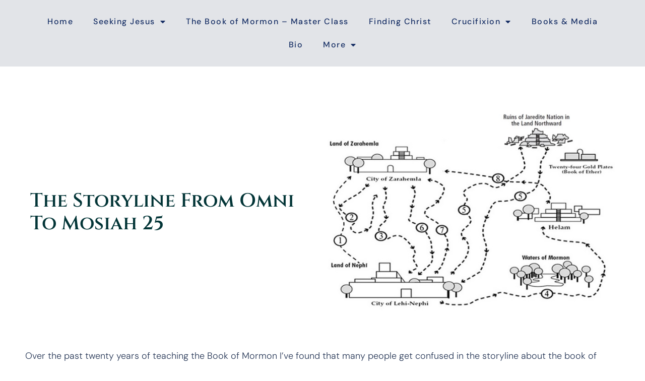

--- FILE ---
content_type: text/html; charset=UTF-8
request_url: https://johnhiltoniii.com/the-storyline-from-omni-to-mosiah-25/
body_size: 103067
content:
<!DOCTYPE html>
<!--[if !(IE 6) | !(IE 7) | !(IE 8)  ]><!-->
<html lang="en" class="no-js">
<!--<![endif]-->
<head>
	<meta charset="UTF-8" />
				<meta name="viewport" content="width=device-width, initial-scale=1, maximum-scale=1, user-scalable=0"/>
				<link rel="profile" href="https://gmpg.org/xfn/11" />
	<title>The Storyline from Omni to Mosiah 25 &#8211; John Hilton III</title>
<meta name='robots' content='max-image-preview:large' />
	<style>img:is([sizes="auto" i], [sizes^="auto," i]) { contain-intrinsic-size: 3000px 1500px }</style>
	<link rel='dns-prefetch' href='//stats.wp.com' />
<link rel="alternate" type="application/rss+xml" title="John Hilton III &raquo; Feed" href="https://johnhiltoniii.com/feed/" />
<link rel="alternate" type="application/rss+xml" title="John Hilton III &raquo; Comments Feed" href="https://johnhiltoniii.com/comments/feed/" />
<link rel="alternate" type="application/rss+xml" title="John Hilton III &raquo; The Storyline from Omni to Mosiah 25 Comments Feed" href="https://johnhiltoniii.com/the-storyline-from-omni-to-mosiah-25/feed/" />
<script>
window._wpemojiSettings = {"baseUrl":"https:\/\/s.w.org\/images\/core\/emoji\/16.0.1\/72x72\/","ext":".png","svgUrl":"https:\/\/s.w.org\/images\/core\/emoji\/16.0.1\/svg\/","svgExt":".svg","source":{"concatemoji":"https:\/\/johnhiltoniii.com\/wp-includes\/js\/wp-emoji-release.min.js?ver=6.8.3"}};
/*! This file is auto-generated */
!function(s,n){var o,i,e;function c(e){try{var t={supportTests:e,timestamp:(new Date).valueOf()};sessionStorage.setItem(o,JSON.stringify(t))}catch(e){}}function p(e,t,n){e.clearRect(0,0,e.canvas.width,e.canvas.height),e.fillText(t,0,0);var t=new Uint32Array(e.getImageData(0,0,e.canvas.width,e.canvas.height).data),a=(e.clearRect(0,0,e.canvas.width,e.canvas.height),e.fillText(n,0,0),new Uint32Array(e.getImageData(0,0,e.canvas.width,e.canvas.height).data));return t.every(function(e,t){return e===a[t]})}function u(e,t){e.clearRect(0,0,e.canvas.width,e.canvas.height),e.fillText(t,0,0);for(var n=e.getImageData(16,16,1,1),a=0;a<n.data.length;a++)if(0!==n.data[a])return!1;return!0}function f(e,t,n,a){switch(t){case"flag":return n(e,"\ud83c\udff3\ufe0f\u200d\u26a7\ufe0f","\ud83c\udff3\ufe0f\u200b\u26a7\ufe0f")?!1:!n(e,"\ud83c\udde8\ud83c\uddf6","\ud83c\udde8\u200b\ud83c\uddf6")&&!n(e,"\ud83c\udff4\udb40\udc67\udb40\udc62\udb40\udc65\udb40\udc6e\udb40\udc67\udb40\udc7f","\ud83c\udff4\u200b\udb40\udc67\u200b\udb40\udc62\u200b\udb40\udc65\u200b\udb40\udc6e\u200b\udb40\udc67\u200b\udb40\udc7f");case"emoji":return!a(e,"\ud83e\udedf")}return!1}function g(e,t,n,a){var r="undefined"!=typeof WorkerGlobalScope&&self instanceof WorkerGlobalScope?new OffscreenCanvas(300,150):s.createElement("canvas"),o=r.getContext("2d",{willReadFrequently:!0}),i=(o.textBaseline="top",o.font="600 32px Arial",{});return e.forEach(function(e){i[e]=t(o,e,n,a)}),i}function t(e){var t=s.createElement("script");t.src=e,t.defer=!0,s.head.appendChild(t)}"undefined"!=typeof Promise&&(o="wpEmojiSettingsSupports",i=["flag","emoji"],n.supports={everything:!0,everythingExceptFlag:!0},e=new Promise(function(e){s.addEventListener("DOMContentLoaded",e,{once:!0})}),new Promise(function(t){var n=function(){try{var e=JSON.parse(sessionStorage.getItem(o));if("object"==typeof e&&"number"==typeof e.timestamp&&(new Date).valueOf()<e.timestamp+604800&&"object"==typeof e.supportTests)return e.supportTests}catch(e){}return null}();if(!n){if("undefined"!=typeof Worker&&"undefined"!=typeof OffscreenCanvas&&"undefined"!=typeof URL&&URL.createObjectURL&&"undefined"!=typeof Blob)try{var e="postMessage("+g.toString()+"("+[JSON.stringify(i),f.toString(),p.toString(),u.toString()].join(",")+"));",a=new Blob([e],{type:"text/javascript"}),r=new Worker(URL.createObjectURL(a),{name:"wpTestEmojiSupports"});return void(r.onmessage=function(e){c(n=e.data),r.terminate(),t(n)})}catch(e){}c(n=g(i,f,p,u))}t(n)}).then(function(e){for(var t in e)n.supports[t]=e[t],n.supports.everything=n.supports.everything&&n.supports[t],"flag"!==t&&(n.supports.everythingExceptFlag=n.supports.everythingExceptFlag&&n.supports[t]);n.supports.everythingExceptFlag=n.supports.everythingExceptFlag&&!n.supports.flag,n.DOMReady=!1,n.readyCallback=function(){n.DOMReady=!0}}).then(function(){return e}).then(function(){var e;n.supports.everything||(n.readyCallback(),(e=n.source||{}).concatemoji?t(e.concatemoji):e.wpemoji&&e.twemoji&&(t(e.twemoji),t(e.wpemoji)))}))}((window,document),window._wpemojiSettings);
</script>
<link rel='stylesheet' id='sbi_styles-css' href='https://johnhiltoniii.com/wp-content/plugins/instagram-feed/css/sbi-styles.min.css?ver=6.10.0' media='all' />
<style id='wp-emoji-styles-inline-css'>

	img.wp-smiley, img.emoji {
		display: inline !important;
		border: none !important;
		box-shadow: none !important;
		height: 1em !important;
		width: 1em !important;
		margin: 0 0.07em !important;
		vertical-align: -0.1em !important;
		background: none !important;
		padding: 0 !important;
	}
</style>
<link rel='stylesheet' id='wp-block-library-css' href='https://johnhiltoniii.com/wp-includes/css/dist/block-library/style.min.css?ver=6.8.3' media='all' />
<style id='wp-block-library-theme-inline-css'>
.wp-block-audio :where(figcaption){color:#555;font-size:13px;text-align:center}.is-dark-theme .wp-block-audio :where(figcaption){color:#ffffffa6}.wp-block-audio{margin:0 0 1em}.wp-block-code{border:1px solid #ccc;border-radius:4px;font-family:Menlo,Consolas,monaco,monospace;padding:.8em 1em}.wp-block-embed :where(figcaption){color:#555;font-size:13px;text-align:center}.is-dark-theme .wp-block-embed :where(figcaption){color:#ffffffa6}.wp-block-embed{margin:0 0 1em}.blocks-gallery-caption{color:#555;font-size:13px;text-align:center}.is-dark-theme .blocks-gallery-caption{color:#ffffffa6}:root :where(.wp-block-image figcaption){color:#555;font-size:13px;text-align:center}.is-dark-theme :root :where(.wp-block-image figcaption){color:#ffffffa6}.wp-block-image{margin:0 0 1em}.wp-block-pullquote{border-bottom:4px solid;border-top:4px solid;color:currentColor;margin-bottom:1.75em}.wp-block-pullquote cite,.wp-block-pullquote footer,.wp-block-pullquote__citation{color:currentColor;font-size:.8125em;font-style:normal;text-transform:uppercase}.wp-block-quote{border-left:.25em solid;margin:0 0 1.75em;padding-left:1em}.wp-block-quote cite,.wp-block-quote footer{color:currentColor;font-size:.8125em;font-style:normal;position:relative}.wp-block-quote:where(.has-text-align-right){border-left:none;border-right:.25em solid;padding-left:0;padding-right:1em}.wp-block-quote:where(.has-text-align-center){border:none;padding-left:0}.wp-block-quote.is-large,.wp-block-quote.is-style-large,.wp-block-quote:where(.is-style-plain){border:none}.wp-block-search .wp-block-search__label{font-weight:700}.wp-block-search__button{border:1px solid #ccc;padding:.375em .625em}:where(.wp-block-group.has-background){padding:1.25em 2.375em}.wp-block-separator.has-css-opacity{opacity:.4}.wp-block-separator{border:none;border-bottom:2px solid;margin-left:auto;margin-right:auto}.wp-block-separator.has-alpha-channel-opacity{opacity:1}.wp-block-separator:not(.is-style-wide):not(.is-style-dots){width:100px}.wp-block-separator.has-background:not(.is-style-dots){border-bottom:none;height:1px}.wp-block-separator.has-background:not(.is-style-wide):not(.is-style-dots){height:2px}.wp-block-table{margin:0 0 1em}.wp-block-table td,.wp-block-table th{word-break:normal}.wp-block-table :where(figcaption){color:#555;font-size:13px;text-align:center}.is-dark-theme .wp-block-table :where(figcaption){color:#ffffffa6}.wp-block-video :where(figcaption){color:#555;font-size:13px;text-align:center}.is-dark-theme .wp-block-video :where(figcaption){color:#ffffffa6}.wp-block-video{margin:0 0 1em}:root :where(.wp-block-template-part.has-background){margin-bottom:0;margin-top:0;padding:1.25em 2.375em}
</style>
<style id='classic-theme-styles-inline-css'>
/*! This file is auto-generated */
.wp-block-button__link{color:#fff;background-color:#32373c;border-radius:9999px;box-shadow:none;text-decoration:none;padding:calc(.667em + 2px) calc(1.333em + 2px);font-size:1.125em}.wp-block-file__button{background:#32373c;color:#fff;text-decoration:none}
</style>
<link rel='stylesheet' id='mediaelement-css' href='https://johnhiltoniii.com/wp-includes/js/mediaelement/mediaelementplayer-legacy.min.css?ver=4.2.17' media='all' />
<link rel='stylesheet' id='wp-mediaelement-css' href='https://johnhiltoniii.com/wp-includes/js/mediaelement/wp-mediaelement.min.css?ver=6.8.3' media='all' />
<style id='jetpack-sharing-buttons-style-inline-css'>
.jetpack-sharing-buttons__services-list{display:flex;flex-direction:row;flex-wrap:wrap;gap:0;list-style-type:none;margin:5px;padding:0}.jetpack-sharing-buttons__services-list.has-small-icon-size{font-size:12px}.jetpack-sharing-buttons__services-list.has-normal-icon-size{font-size:16px}.jetpack-sharing-buttons__services-list.has-large-icon-size{font-size:24px}.jetpack-sharing-buttons__services-list.has-huge-icon-size{font-size:36px}@media print{.jetpack-sharing-buttons__services-list{display:none!important}}.editor-styles-wrapper .wp-block-jetpack-sharing-buttons{gap:0;padding-inline-start:0}ul.jetpack-sharing-buttons__services-list.has-background{padding:1.25em 2.375em}
</style>
<style id='global-styles-inline-css'>
:root{--wp--preset--aspect-ratio--square: 1;--wp--preset--aspect-ratio--4-3: 4/3;--wp--preset--aspect-ratio--3-4: 3/4;--wp--preset--aspect-ratio--3-2: 3/2;--wp--preset--aspect-ratio--2-3: 2/3;--wp--preset--aspect-ratio--16-9: 16/9;--wp--preset--aspect-ratio--9-16: 9/16;--wp--preset--color--black: #000000;--wp--preset--color--cyan-bluish-gray: #abb8c3;--wp--preset--color--white: #FFF;--wp--preset--color--pale-pink: #f78da7;--wp--preset--color--vivid-red: #cf2e2e;--wp--preset--color--luminous-vivid-orange: #ff6900;--wp--preset--color--luminous-vivid-amber: #fcb900;--wp--preset--color--light-green-cyan: #7bdcb5;--wp--preset--color--vivid-green-cyan: #00d084;--wp--preset--color--pale-cyan-blue: #8ed1fc;--wp--preset--color--vivid-cyan-blue: #0693e3;--wp--preset--color--vivid-purple: #9b51e0;--wp--preset--color--accent: #1ebbf0;--wp--preset--color--dark-gray: #111;--wp--preset--color--light-gray: #767676;--wp--preset--gradient--vivid-cyan-blue-to-vivid-purple: linear-gradient(135deg,rgba(6,147,227,1) 0%,rgb(155,81,224) 100%);--wp--preset--gradient--light-green-cyan-to-vivid-green-cyan: linear-gradient(135deg,rgb(122,220,180) 0%,rgb(0,208,130) 100%);--wp--preset--gradient--luminous-vivid-amber-to-luminous-vivid-orange: linear-gradient(135deg,rgba(252,185,0,1) 0%,rgba(255,105,0,1) 100%);--wp--preset--gradient--luminous-vivid-orange-to-vivid-red: linear-gradient(135deg,rgba(255,105,0,1) 0%,rgb(207,46,46) 100%);--wp--preset--gradient--very-light-gray-to-cyan-bluish-gray: linear-gradient(135deg,rgb(238,238,238) 0%,rgb(169,184,195) 100%);--wp--preset--gradient--cool-to-warm-spectrum: linear-gradient(135deg,rgb(74,234,220) 0%,rgb(151,120,209) 20%,rgb(207,42,186) 40%,rgb(238,44,130) 60%,rgb(251,105,98) 80%,rgb(254,248,76) 100%);--wp--preset--gradient--blush-light-purple: linear-gradient(135deg,rgb(255,206,236) 0%,rgb(152,150,240) 100%);--wp--preset--gradient--blush-bordeaux: linear-gradient(135deg,rgb(254,205,165) 0%,rgb(254,45,45) 50%,rgb(107,0,62) 100%);--wp--preset--gradient--luminous-dusk: linear-gradient(135deg,rgb(255,203,112) 0%,rgb(199,81,192) 50%,rgb(65,88,208) 100%);--wp--preset--gradient--pale-ocean: linear-gradient(135deg,rgb(255,245,203) 0%,rgb(182,227,212) 50%,rgb(51,167,181) 100%);--wp--preset--gradient--electric-grass: linear-gradient(135deg,rgb(202,248,128) 0%,rgb(113,206,126) 100%);--wp--preset--gradient--midnight: linear-gradient(135deg,rgb(2,3,129) 0%,rgb(40,116,252) 100%);--wp--preset--font-size--small: 13px;--wp--preset--font-size--medium: 20px;--wp--preset--font-size--large: 36px;--wp--preset--font-size--x-large: 42px;--wp--preset--spacing--20: 0.44rem;--wp--preset--spacing--30: 0.67rem;--wp--preset--spacing--40: 1rem;--wp--preset--spacing--50: 1.5rem;--wp--preset--spacing--60: 2.25rem;--wp--preset--spacing--70: 3.38rem;--wp--preset--spacing--80: 5.06rem;--wp--preset--shadow--natural: 6px 6px 9px rgba(0, 0, 0, 0.2);--wp--preset--shadow--deep: 12px 12px 50px rgba(0, 0, 0, 0.4);--wp--preset--shadow--sharp: 6px 6px 0px rgba(0, 0, 0, 0.2);--wp--preset--shadow--outlined: 6px 6px 0px -3px rgba(255, 255, 255, 1), 6px 6px rgba(0, 0, 0, 1);--wp--preset--shadow--crisp: 6px 6px 0px rgba(0, 0, 0, 1);}:where(.is-layout-flex){gap: 0.5em;}:where(.is-layout-grid){gap: 0.5em;}body .is-layout-flex{display: flex;}.is-layout-flex{flex-wrap: wrap;align-items: center;}.is-layout-flex > :is(*, div){margin: 0;}body .is-layout-grid{display: grid;}.is-layout-grid > :is(*, div){margin: 0;}:where(.wp-block-columns.is-layout-flex){gap: 2em;}:where(.wp-block-columns.is-layout-grid){gap: 2em;}:where(.wp-block-post-template.is-layout-flex){gap: 1.25em;}:where(.wp-block-post-template.is-layout-grid){gap: 1.25em;}.has-black-color{color: var(--wp--preset--color--black) !important;}.has-cyan-bluish-gray-color{color: var(--wp--preset--color--cyan-bluish-gray) !important;}.has-white-color{color: var(--wp--preset--color--white) !important;}.has-pale-pink-color{color: var(--wp--preset--color--pale-pink) !important;}.has-vivid-red-color{color: var(--wp--preset--color--vivid-red) !important;}.has-luminous-vivid-orange-color{color: var(--wp--preset--color--luminous-vivid-orange) !important;}.has-luminous-vivid-amber-color{color: var(--wp--preset--color--luminous-vivid-amber) !important;}.has-light-green-cyan-color{color: var(--wp--preset--color--light-green-cyan) !important;}.has-vivid-green-cyan-color{color: var(--wp--preset--color--vivid-green-cyan) !important;}.has-pale-cyan-blue-color{color: var(--wp--preset--color--pale-cyan-blue) !important;}.has-vivid-cyan-blue-color{color: var(--wp--preset--color--vivid-cyan-blue) !important;}.has-vivid-purple-color{color: var(--wp--preset--color--vivid-purple) !important;}.has-black-background-color{background-color: var(--wp--preset--color--black) !important;}.has-cyan-bluish-gray-background-color{background-color: var(--wp--preset--color--cyan-bluish-gray) !important;}.has-white-background-color{background-color: var(--wp--preset--color--white) !important;}.has-pale-pink-background-color{background-color: var(--wp--preset--color--pale-pink) !important;}.has-vivid-red-background-color{background-color: var(--wp--preset--color--vivid-red) !important;}.has-luminous-vivid-orange-background-color{background-color: var(--wp--preset--color--luminous-vivid-orange) !important;}.has-luminous-vivid-amber-background-color{background-color: var(--wp--preset--color--luminous-vivid-amber) !important;}.has-light-green-cyan-background-color{background-color: var(--wp--preset--color--light-green-cyan) !important;}.has-vivid-green-cyan-background-color{background-color: var(--wp--preset--color--vivid-green-cyan) !important;}.has-pale-cyan-blue-background-color{background-color: var(--wp--preset--color--pale-cyan-blue) !important;}.has-vivid-cyan-blue-background-color{background-color: var(--wp--preset--color--vivid-cyan-blue) !important;}.has-vivid-purple-background-color{background-color: var(--wp--preset--color--vivid-purple) !important;}.has-black-border-color{border-color: var(--wp--preset--color--black) !important;}.has-cyan-bluish-gray-border-color{border-color: var(--wp--preset--color--cyan-bluish-gray) !important;}.has-white-border-color{border-color: var(--wp--preset--color--white) !important;}.has-pale-pink-border-color{border-color: var(--wp--preset--color--pale-pink) !important;}.has-vivid-red-border-color{border-color: var(--wp--preset--color--vivid-red) !important;}.has-luminous-vivid-orange-border-color{border-color: var(--wp--preset--color--luminous-vivid-orange) !important;}.has-luminous-vivid-amber-border-color{border-color: var(--wp--preset--color--luminous-vivid-amber) !important;}.has-light-green-cyan-border-color{border-color: var(--wp--preset--color--light-green-cyan) !important;}.has-vivid-green-cyan-border-color{border-color: var(--wp--preset--color--vivid-green-cyan) !important;}.has-pale-cyan-blue-border-color{border-color: var(--wp--preset--color--pale-cyan-blue) !important;}.has-vivid-cyan-blue-border-color{border-color: var(--wp--preset--color--vivid-cyan-blue) !important;}.has-vivid-purple-border-color{border-color: var(--wp--preset--color--vivid-purple) !important;}.has-vivid-cyan-blue-to-vivid-purple-gradient-background{background: var(--wp--preset--gradient--vivid-cyan-blue-to-vivid-purple) !important;}.has-light-green-cyan-to-vivid-green-cyan-gradient-background{background: var(--wp--preset--gradient--light-green-cyan-to-vivid-green-cyan) !important;}.has-luminous-vivid-amber-to-luminous-vivid-orange-gradient-background{background: var(--wp--preset--gradient--luminous-vivid-amber-to-luminous-vivid-orange) !important;}.has-luminous-vivid-orange-to-vivid-red-gradient-background{background: var(--wp--preset--gradient--luminous-vivid-orange-to-vivid-red) !important;}.has-very-light-gray-to-cyan-bluish-gray-gradient-background{background: var(--wp--preset--gradient--very-light-gray-to-cyan-bluish-gray) !important;}.has-cool-to-warm-spectrum-gradient-background{background: var(--wp--preset--gradient--cool-to-warm-spectrum) !important;}.has-blush-light-purple-gradient-background{background: var(--wp--preset--gradient--blush-light-purple) !important;}.has-blush-bordeaux-gradient-background{background: var(--wp--preset--gradient--blush-bordeaux) !important;}.has-luminous-dusk-gradient-background{background: var(--wp--preset--gradient--luminous-dusk) !important;}.has-pale-ocean-gradient-background{background: var(--wp--preset--gradient--pale-ocean) !important;}.has-electric-grass-gradient-background{background: var(--wp--preset--gradient--electric-grass) !important;}.has-midnight-gradient-background{background: var(--wp--preset--gradient--midnight) !important;}.has-small-font-size{font-size: var(--wp--preset--font-size--small) !important;}.has-medium-font-size{font-size: var(--wp--preset--font-size--medium) !important;}.has-large-font-size{font-size: var(--wp--preset--font-size--large) !important;}.has-x-large-font-size{font-size: var(--wp--preset--font-size--x-large) !important;}
:where(.wp-block-post-template.is-layout-flex){gap: 1.25em;}:where(.wp-block-post-template.is-layout-grid){gap: 1.25em;}
:where(.wp-block-columns.is-layout-flex){gap: 2em;}:where(.wp-block-columns.is-layout-grid){gap: 2em;}
:root :where(.wp-block-pullquote){font-size: 1.5em;line-height: 1.6;}
</style>
<link rel='stylesheet' id='contact-form-7-css' href='https://johnhiltoniii.com/wp-content/plugins/contact-form-7/includes/css/styles.css?ver=6.1.4' media='all' />
<style id='contact-form-7-inline-css'>
.wpcf7 .wpcf7-recaptcha iframe {margin-bottom: 0;}.wpcf7 .wpcf7-recaptcha[data-align="center"] > div {margin: 0 auto;}.wpcf7 .wpcf7-recaptcha[data-align="right"] > div {margin: 0 0 0 auto;}
</style>
<link rel='stylesheet' id='h5p-plugin-styles-css' href='https://johnhiltoniii.com/wp-content/plugins/h5p/h5p-php-library/styles/h5p.css?ver=1.16.1' media='all' />
<link rel='stylesheet' id='elementor-frontend-css' href='https://johnhiltoniii.com/wp-content/plugins/elementor/assets/css/frontend.min.css?ver=3.33.2' media='all' />
<link rel='stylesheet' id='widget-heading-css' href='https://johnhiltoniii.com/wp-content/plugins/elementor/assets/css/widget-heading.min.css?ver=3.33.2' media='all' />
<link rel='stylesheet' id='widget-nav-menu-css' href='https://johnhiltoniii.com/wp-content/plugins/elementor-pro/assets/css/widget-nav-menu.min.css?ver=3.33.1' media='all' />
<link rel='stylesheet' id='the7-e-sticky-effect-css' href='https://johnhiltoniii.com/wp-content/themes/dt-the7/css/compatibility/elementor/the7-sticky-effects.min.css?ver=12.10.0.1' media='all' />
<link rel='stylesheet' id='widget-divider-css' href='https://johnhiltoniii.com/wp-content/plugins/elementor/assets/css/widget-divider.min.css?ver=3.33.2' media='all' />
<link rel='stylesheet' id='e-animation-pulse-grow-css' href='https://johnhiltoniii.com/wp-content/plugins/elementor/assets/lib/animations/styles/e-animation-pulse-grow.min.css?ver=3.33.2' media='all' />
<link rel='stylesheet' id='widget-social-icons-css' href='https://johnhiltoniii.com/wp-content/plugins/elementor/assets/css/widget-social-icons.min.css?ver=3.33.2' media='all' />
<link rel='stylesheet' id='e-apple-webkit-css' href='https://johnhiltoniii.com/wp-content/plugins/elementor/assets/css/conditionals/apple-webkit.min.css?ver=3.33.2' media='all' />
<link rel='stylesheet' id='widget-image-css' href='https://johnhiltoniii.com/wp-content/plugins/elementor/assets/css/widget-image.min.css?ver=3.33.2' media='all' />
<link rel='stylesheet' id='widget-post-navigation-css' href='https://johnhiltoniii.com/wp-content/plugins/elementor-pro/assets/css/widget-post-navigation.min.css?ver=3.33.1' media='all' />
<link rel='stylesheet' id='widget-posts-css' href='https://johnhiltoniii.com/wp-content/plugins/elementor-pro/assets/css/widget-posts.min.css?ver=3.33.1' media='all' />
<link rel='stylesheet' id='elementor-icons-css' href='https://johnhiltoniii.com/wp-content/plugins/elementor/assets/lib/eicons/css/elementor-icons.min.css?ver=5.44.0' media='all' />
<link rel='stylesheet' id='elementor-post-6-css' href='https://johnhiltoniii.com/wp-content/uploads/elementor/css/post-6.css?ver=1764555718' media='all' />
<link rel='stylesheet' id='sbistyles-css' href='https://johnhiltoniii.com/wp-content/plugins/instagram-feed/css/sbi-styles.min.css?ver=6.10.0' media='all' />
<link rel='stylesheet' id='elementor-post-9-css' href='https://johnhiltoniii.com/wp-content/uploads/elementor/css/post-9.css?ver=1764555718' media='all' />
<link rel='stylesheet' id='elementor-post-26-css' href='https://johnhiltoniii.com/wp-content/uploads/elementor/css/post-26.css?ver=1764555719' media='all' />
<link rel='stylesheet' id='elementor-post-3193-css' href='https://johnhiltoniii.com/wp-content/uploads/elementor/css/post-3193.css?ver=1764555719' media='all' />
<link rel='stylesheet' id='dt-main-css' href='https://johnhiltoniii.com/wp-content/themes/dt-the7/css/main.min.css?ver=12.10.0.1' media='all' />
<style id='dt-main-inline-css'>
body #load {
  display: block;
  height: 100%;
  overflow: hidden;
  position: fixed;
  width: 100%;
  z-index: 9901;
  opacity: 1;
  visibility: visible;
  transition: all .35s ease-out;
}
.load-wrap {
  width: 100%;
  height: 100%;
  background-position: center center;
  background-repeat: no-repeat;
  text-align: center;
  display: -ms-flexbox;
  display: -ms-flex;
  display: flex;
  -ms-align-items: center;
  -ms-flex-align: center;
  align-items: center;
  -ms-flex-flow: column wrap;
  flex-flow: column wrap;
  -ms-flex-pack: center;
  -ms-justify-content: center;
  justify-content: center;
}
.load-wrap > svg {
  position: absolute;
  top: 50%;
  left: 50%;
  transform: translate(-50%,-50%);
}
#load {
  background: var(--the7-elementor-beautiful-loading-bg,#ffffff);
  --the7-beautiful-spinner-color2: var(--the7-beautiful-spinner-color,rgba(51,51,51,0.25));
}

</style>
<link rel='stylesheet' id='the7-custom-scrollbar-css' href='https://johnhiltoniii.com/wp-content/themes/dt-the7/lib/custom-scrollbar/custom-scrollbar.min.css?ver=12.10.0.1' media='all' />
<link rel='stylesheet' id='the7-css-vars-css' href='https://johnhiltoniii.com/wp-content/uploads/the7-css/css-vars.css?ver=cafe6edb235e' media='all' />
<link rel='stylesheet' id='dt-custom-css' href='https://johnhiltoniii.com/wp-content/uploads/the7-css/custom.css?ver=cafe6edb235e' media='all' />
<link rel='stylesheet' id='dt-media-css' href='https://johnhiltoniii.com/wp-content/uploads/the7-css/media.css?ver=cafe6edb235e' media='all' />
<link rel='stylesheet' id='the7-mega-menu-css' href='https://johnhiltoniii.com/wp-content/uploads/the7-css/mega-menu.css?ver=cafe6edb235e' media='all' />
<link rel='stylesheet' id='style-css' href='https://johnhiltoniii.com/wp-content/themes/dt-the7/style.css?ver=12.10.0.1' media='all' />
<link rel='stylesheet' id='the7-elementor-global-css' href='https://johnhiltoniii.com/wp-content/themes/dt-the7/css/compatibility/elementor/elementor-global.min.css?ver=12.10.0.1' media='all' />
<link rel='stylesheet' id='elementor-gf-local-roboto-css' href='https://johnhiltoniii.com/wp-content/uploads/elementor/google-fonts/css/roboto.css?ver=1744039113' media='all' />
<link rel='stylesheet' id='elementor-gf-local-robotoslab-css' href='https://johnhiltoniii.com/wp-content/uploads/elementor/google-fonts/css/robotoslab.css?ver=1744039116' media='all' />
<link rel='stylesheet' id='elementor-gf-local-cinzel-css' href='https://johnhiltoniii.com/wp-content/uploads/elementor/google-fonts/css/cinzel.css?ver=1744039118' media='all' />
<link rel='stylesheet' id='elementor-gf-local-dmsans-css' href='https://johnhiltoniii.com/wp-content/uploads/elementor/google-fonts/css/dmsans.css?ver=1744039119' media='all' />
<link rel='stylesheet' id='elementor-icons-shared-0-css' href='https://johnhiltoniii.com/wp-content/plugins/elementor/assets/lib/font-awesome/css/fontawesome.min.css?ver=5.15.3' media='all' />
<link rel='stylesheet' id='elementor-icons-fa-solid-css' href='https://johnhiltoniii.com/wp-content/plugins/elementor/assets/lib/font-awesome/css/solid.min.css?ver=5.15.3' media='all' />
<link rel='stylesheet' id='elementor-icons-fa-brands-css' href='https://johnhiltoniii.com/wp-content/plugins/elementor/assets/lib/font-awesome/css/brands.min.css?ver=5.15.3' media='all' />
<script src="https://johnhiltoniii.com/wp-includes/js/jquery/jquery.min.js?ver=3.7.1" id="jquery-core-js"></script>
<script src="https://johnhiltoniii.com/wp-includes/js/jquery/jquery-migrate.min.js?ver=3.4.1" id="jquery-migrate-js"></script>
<script id="dt-above-fold-js-extra">
var dtLocal = {"themeUrl":"https:\/\/johnhiltoniii.com\/wp-content\/themes\/dt-the7","passText":"To view this protected post, enter the password below:","moreButtonText":{"loading":"Loading...","loadMore":"Load more"},"postID":"1752","ajaxurl":"https:\/\/johnhiltoniii.com\/wp-admin\/admin-ajax.php","REST":{"baseUrl":"https:\/\/johnhiltoniii.com\/wp-json\/the7\/v1","endpoints":{"sendMail":"\/send-mail"}},"contactMessages":{"required":"One or more fields have an error. Please check and try again.","terms":"Please accept the privacy policy.","fillTheCaptchaError":"Please, fill the captcha."},"captchaSiteKey":"","ajaxNonce":"3ac04ea854","pageData":"","themeSettings":{"smoothScroll":"off","lazyLoading":false,"desktopHeader":{"height":90},"ToggleCaptionEnabled":"disabled","ToggleCaption":"Navigation","floatingHeader":{"showAfter":94,"showMenu":false,"height":60,"logo":{"showLogo":true,"html":"<img class=\" preload-me\" src=\"https:\/\/johnhiltoniii.com\/wp-content\/themes\/dt-the7\/inc\/presets\/images\/full\/skin11r.header-style-floating-logo-regular.png\" srcset=\"https:\/\/johnhiltoniii.com\/wp-content\/themes\/dt-the7\/inc\/presets\/images\/full\/skin11r.header-style-floating-logo-regular.png 44w, https:\/\/johnhiltoniii.com\/wp-content\/themes\/dt-the7\/inc\/presets\/images\/full\/skin11r.header-style-floating-logo-hd.png 88w\" width=\"44\" height=\"44\"   sizes=\"44px\" alt=\"John Hilton III\" \/>","url":"https:\/\/johnhiltoniii.com\/"}},"topLine":{"floatingTopLine":{"logo":{"showLogo":false,"html":""}}},"mobileHeader":{"firstSwitchPoint":992,"secondSwitchPoint":778,"firstSwitchPointHeight":60,"secondSwitchPointHeight":60,"mobileToggleCaptionEnabled":"disabled","mobileToggleCaption":"Menu"},"stickyMobileHeaderFirstSwitch":{"logo":{"html":"<img class=\" preload-me\" src=\"https:\/\/johnhiltoniii.com\/wp-content\/themes\/dt-the7\/inc\/presets\/images\/full\/skin11r.header-style-mobile-logo-regular.png\" srcset=\"https:\/\/johnhiltoniii.com\/wp-content\/themes\/dt-the7\/inc\/presets\/images\/full\/skin11r.header-style-mobile-logo-regular.png 44w, https:\/\/johnhiltoniii.com\/wp-content\/themes\/dt-the7\/inc\/presets\/images\/full\/skin11r.header-style-mobile-logo-hd.png 88w\" width=\"44\" height=\"44\"   sizes=\"44px\" alt=\"John Hilton III\" \/>"}},"stickyMobileHeaderSecondSwitch":{"logo":{"html":"<img class=\" preload-me\" src=\"https:\/\/johnhiltoniii.com\/wp-content\/themes\/dt-the7\/inc\/presets\/images\/full\/skin11r.header-style-mobile-logo-regular.png\" srcset=\"https:\/\/johnhiltoniii.com\/wp-content\/themes\/dt-the7\/inc\/presets\/images\/full\/skin11r.header-style-mobile-logo-regular.png 44w, https:\/\/johnhiltoniii.com\/wp-content\/themes\/dt-the7\/inc\/presets\/images\/full\/skin11r.header-style-mobile-logo-hd.png 88w\" width=\"44\" height=\"44\"   sizes=\"44px\" alt=\"John Hilton III\" \/>"}},"sidebar":{"switchPoint":992},"boxedWidth":"1280px"},"elementor":{"settings":{"container_width":1300}}};
var dtShare = {"shareButtonText":{"facebook":"Share on Facebook","twitter":"Share on X","pinterest":"Pin it","linkedin":"Share on Linkedin","whatsapp":"Share on Whatsapp"},"overlayOpacity":"85"};
</script>
<script src="https://johnhiltoniii.com/wp-content/themes/dt-the7/js/above-the-fold.min.js?ver=12.10.0.1" id="dt-above-fold-js"></script>
<link rel="https://api.w.org/" href="https://johnhiltoniii.com/wp-json/" /><link rel="alternate" title="JSON" type="application/json" href="https://johnhiltoniii.com/wp-json/wp/v2/posts/1752" /><link rel="EditURI" type="application/rsd+xml" title="RSD" href="https://johnhiltoniii.com/xmlrpc.php?rsd" />
<meta name="generator" content="WordPress 6.8.3" />
<link rel="canonical" href="https://johnhiltoniii.com/the-storyline-from-omni-to-mosiah-25/" />
<link rel='shortlink' href='https://johnhiltoniii.com/?p=1752' />
<link rel="alternate" title="oEmbed (JSON)" type="application/json+oembed" href="https://johnhiltoniii.com/wp-json/oembed/1.0/embed?url=https%3A%2F%2Fjohnhiltoniii.com%2Fthe-storyline-from-omni-to-mosiah-25%2F" />
<link rel="alternate" title="oEmbed (XML)" type="text/xml+oembed" href="https://johnhiltoniii.com/wp-json/oembed/1.0/embed?url=https%3A%2F%2Fjohnhiltoniii.com%2Fthe-storyline-from-omni-to-mosiah-25%2F&#038;format=xml" />
<!-- Max Connect Google Tag Manager -->
<script>(function(w,d,s,l,i){w[l]=w[l]||[];w[l].push({'gtm.start':
new Date().getTime(),event:'gtm.js'});var f=d.getElementsByTagName(s)[0],
j=d.createElement(s),dl=l!='dataLayer'?'&l='+l:'';j.async=true;j.src=
'https://www.googletagmanager.com/gtm.js?id='+i+dl;f.parentNode.insertBefore(j,f);
})(window,document,'script','dataLayer','GTM-PWX6M45M');</script>
<!-- End Max Connect Google Tag Manager -->	<style>img#wpstats{display:none}</style>
		<link rel="pingback" href="https://johnhiltoniii.com/xmlrpc.php">
<meta property="og:site_name" content="John Hilton III" />
<meta property="og:title" content="The Storyline from Omni to Mosiah 25" />
<meta property="og:image" content="https://johnhiltoniii.com/wp-content/uploads/2020/04/8-journey-map.jpg" />
<meta property="og:url" content="https://johnhiltoniii.com/the-storyline-from-omni-to-mosiah-25/" />
<meta property="og:type" content="article" />
<meta name="generator" content="Elementor 3.33.2; settings: css_print_method-external, google_font-enabled, font_display-swap">
			<style>
				.e-con.e-parent:nth-of-type(n+4):not(.e-lazyloaded):not(.e-no-lazyload),
				.e-con.e-parent:nth-of-type(n+4):not(.e-lazyloaded):not(.e-no-lazyload) * {
					background-image: none !important;
				}
				@media screen and (max-height: 1024px) {
					.e-con.e-parent:nth-of-type(n+3):not(.e-lazyloaded):not(.e-no-lazyload),
					.e-con.e-parent:nth-of-type(n+3):not(.e-lazyloaded):not(.e-no-lazyload) * {
						background-image: none !important;
					}
				}
				@media screen and (max-height: 640px) {
					.e-con.e-parent:nth-of-type(n+2):not(.e-lazyloaded):not(.e-no-lazyload),
					.e-con.e-parent:nth-of-type(n+2):not(.e-lazyloaded):not(.e-no-lazyload) * {
						background-image: none !important;
					}
				}
			</style>
			<script type="text/javascript" id="the7-loader-script">
document.addEventListener("DOMContentLoaded", function(event) {
	var load = document.getElementById("load");
	if(!load.classList.contains('loader-removed')){
		var removeLoading = setTimeout(function() {
			load.className += " loader-removed";
		}, 300);
	}
});
</script>
		<link rel="icon" href="https://johnhiltoniii.com/wp-content/uploads/2023/08/JOhnHilton-Favicon-16.jpg" type="image/jpeg" sizes="16x16"/><link rel="icon" href="https://johnhiltoniii.com/wp-content/uploads/2023/08/JOhnHilton-Favicon-32.jpg" type="image/jpeg" sizes="32x32"/><style id='the7-custom-inline-css' type='text/css'>
.sub-nav .menu-item i.fa,
.sub-nav .menu-item i.fas,
.sub-nav .menu-item i.far,
.sub-nav .menu-item i.fab {
	text-align: center;
	width: 1.25em;
}
</style>
				<style type="text/css" id="c4wp-checkout-css">
					.woocommerce-checkout .c4wp_captcha_field {
						margin-bottom: 10px;
						margin-top: 15px;
						position: relative;
						display: inline-block;
					}
				</style>
								<style type="text/css" id="c4wp-lp-form-css">
					.login-action-lostpassword.login form.shake {
						animation: none;
						animation-iteration-count: 0;
						transform: none !important;
					}
				</style>
							<style type="text/css" id="c4wp-v3-lp-form-css">
				.login #login, .login #lostpasswordform {
					min-width: 350px !important;
				}
				.wpforms-field-c4wp iframe {
					width: 100% !important;
				}
			</style>
			</head>
<body id="the7-body" class="wp-singular post-template-default single single-post postid-1752 single-format-standard wp-embed-responsive wp-theme-dt-the7 dt-responsive-on right-mobile-menu-close-icon ouside-menu-close-icon mobile-hamburger-close-bg-enable mobile-hamburger-close-bg-hover-enable  fade-medium-mobile-menu-close-icon fade-medium-menu-close-icon accent-gradient srcset-enabled btn-flat custom-btn-color custom-btn-hover-color sticky-mobile-header top-header first-switch-logo-left first-switch-menu-right second-switch-logo-left second-switch-menu-right right-mobile-menu layzr-loading-on popup-message-style the7-ver-12.10.0.1 elementor-default elementor-kit-6 elementor-page-3193">
<!-- Max Connect Google Tag Manager (noscript) -->
<noscript><iframe src="https://www.googletagmanager.com/ns.html?id=GTM-PWX6M45M"
height="0" width="0" style="display:none;visibility:hidden"></iframe></noscript>
<!-- End Max Connect Google Tag Manager (noscript) --><!-- The7 12.10.0.1 -->
<div id="load" class="spinner-loader">
	<div class="load-wrap"><style type="text/css">
    [class*="the7-spinner-animate-"]{
        animation: spinner-animation 1s cubic-bezier(1,1,1,1) infinite;
        x:46.5px;
        y:40px;
        width:7px;
        height:20px;
        fill:var(--the7-beautiful-spinner-color2);
        opacity: 0.2;
    }
    .the7-spinner-animate-2{
        animation-delay: 0.083s;
    }
    .the7-spinner-animate-3{
        animation-delay: 0.166s;
    }
    .the7-spinner-animate-4{
         animation-delay: 0.25s;
    }
    .the7-spinner-animate-5{
         animation-delay: 0.33s;
    }
    .the7-spinner-animate-6{
         animation-delay: 0.416s;
    }
    .the7-spinner-animate-7{
         animation-delay: 0.5s;
    }
    .the7-spinner-animate-8{
         animation-delay: 0.58s;
    }
    .the7-spinner-animate-9{
         animation-delay: 0.666s;
    }
    .the7-spinner-animate-10{
         animation-delay: 0.75s;
    }
    .the7-spinner-animate-11{
        animation-delay: 0.83s;
    }
    .the7-spinner-animate-12{
        animation-delay: 0.916s;
    }
    @keyframes spinner-animation{
        from {
            opacity: 1;
        }
        to{
            opacity: 0;
        }
    }
</style>
<svg width="75px" height="75px" xmlns="http://www.w3.org/2000/svg" viewBox="0 0 100 100" preserveAspectRatio="xMidYMid">
	<rect class="the7-spinner-animate-1" rx="5" ry="5" transform="rotate(0 50 50) translate(0 -30)"></rect>
	<rect class="the7-spinner-animate-2" rx="5" ry="5" transform="rotate(30 50 50) translate(0 -30)"></rect>
	<rect class="the7-spinner-animate-3" rx="5" ry="5" transform="rotate(60 50 50) translate(0 -30)"></rect>
	<rect class="the7-spinner-animate-4" rx="5" ry="5" transform="rotate(90 50 50) translate(0 -30)"></rect>
	<rect class="the7-spinner-animate-5" rx="5" ry="5" transform="rotate(120 50 50) translate(0 -30)"></rect>
	<rect class="the7-spinner-animate-6" rx="5" ry="5" transform="rotate(150 50 50) translate(0 -30)"></rect>
	<rect class="the7-spinner-animate-7" rx="5" ry="5" transform="rotate(180 50 50) translate(0 -30)"></rect>
	<rect class="the7-spinner-animate-8" rx="5" ry="5" transform="rotate(210 50 50) translate(0 -30)"></rect>
	<rect class="the7-spinner-animate-9" rx="5" ry="5" transform="rotate(240 50 50) translate(0 -30)"></rect>
	<rect class="the7-spinner-animate-10" rx="5" ry="5" transform="rotate(270 50 50) translate(0 -30)"></rect>
	<rect class="the7-spinner-animate-11" rx="5" ry="5" transform="rotate(300 50 50) translate(0 -30)"></rect>
	<rect class="the7-spinner-animate-12" rx="5" ry="5" transform="rotate(330 50 50) translate(0 -30)"></rect>
</svg></div>
</div>
<div id="page" >
	<a class="skip-link screen-reader-text" href="#content">Skip to content</a>

		<header data-elementor-type="header" data-elementor-id="9" class="elementor elementor-9 elementor-location-header" data-elementor-post-type="elementor_library">
					<section class="elementor-section elementor-top-section elementor-element elementor-element-ccd9ab4 elementor-section-full_width elementor-section-height-min-height elementor-section-stretched the7-e-sticky-row-yes elementor-section-height-default elementor-section-items-middle" data-id="ccd9ab4" data-element_type="section" data-settings="{&quot;stretch_section&quot;:&quot;section-stretched&quot;,&quot;background_background&quot;:&quot;classic&quot;,&quot;the7_sticky_row&quot;:&quot;yes&quot;,&quot;the7_sticky_row_devices&quot;:[&quot;desktop&quot;],&quot;the7_sticky_row_offset&quot;:0}">
						<div class="elementor-container elementor-column-gap-custom">
					<div class="elementor-column elementor-col-100 elementor-top-column elementor-element elementor-element-18fef58" data-id="18fef58" data-element_type="column">
			<div class="elementor-widget-wrap elementor-element-populated">
						<div class="elementor-element elementor-element-89428ae elementor-hidden-desktop elementor-widget elementor-widget-heading" data-id="89428ae" data-element_type="widget" data-widget_type="heading.default">
				<div class="elementor-widget-container">
					<h2 class="elementor-heading-title elementor-size-default">Menu</h2>				</div>
				</div>
				<div class="elementor-element elementor-element-c6a9a19 elementor-nav-menu__align-center elementor-widget__width-initial elementor-nav-menu--dropdown-tablet elementor-nav-menu__text-align-aside elementor-nav-menu--toggle elementor-nav-menu--burger elementor-widget elementor-widget-nav-menu" data-id="c6a9a19" data-element_type="widget" data-settings="{&quot;layout&quot;:&quot;horizontal&quot;,&quot;submenu_icon&quot;:{&quot;value&quot;:&quot;&lt;i class=\&quot;fas fa-caret-down\&quot; aria-hidden=\&quot;true\&quot;&gt;&lt;\/i&gt;&quot;,&quot;library&quot;:&quot;fa-solid&quot;},&quot;toggle&quot;:&quot;burger&quot;}" data-widget_type="nav-menu.default">
				<div class="elementor-widget-container">
								<nav aria-label="Menu" class="elementor-nav-menu--main elementor-nav-menu__container elementor-nav-menu--layout-horizontal e--pointer-underline e--animation-fade">
				<ul id="menu-1-c6a9a19" class="elementor-nav-menu"><li class="menu-item menu-item-type-custom menu-item-object-custom menu-item-home menu-item-839"><a href="https://johnhiltoniii.com/" class="elementor-item">Home</a></li>
<li class="menu-item menu-item-type-post_type menu-item-object-page menu-item-has-children menu-item-177"><a href="https://johnhiltoniii.com/seekingjesus/" class="elementor-item">Seeking Jesus</a>
<ul class="sub-menu elementor-nav-menu--dropdown">
	<li class="menu-item menu-item-type-post_type menu-item-object-page menu-item-1226"><a href="https://johnhiltoniii.com/seekingjesus/class-1-seeking-jesus/" class="elementor-sub-item">Class 1 – Seeking Jesus</a></li>
	<li class="menu-item menu-item-type-post_type menu-item-object-page menu-item-1227"><a href="https://johnhiltoniii.com/seekingjesus/class-2-learn-of-me-part-1/" class="elementor-sub-item">Class 2 – Learn of Me, Part 1</a></li>
	<li class="menu-item menu-item-type-post_type menu-item-object-page menu-item-1228"><a href="https://johnhiltoniii.com/seekingjesus/class-3-jesus-christ-as-the-creator-and-covenant-maker/" class="elementor-sub-item">Class 3 – Jesus Christ as the Creator and Covenant Maker</a></li>
	<li class="menu-item menu-item-type-post_type menu-item-object-page menu-item-1468"><a href="https://johnhiltoniii.com/seekingjesus/class-4-jesus-christ-and-the-law-of-moses/" class="elementor-sub-item">Class 4 – Jesus Christ and the Law of Moses</a></li>
	<li class="menu-item menu-item-type-post_type menu-item-object-page menu-item-1469"><a href="https://johnhiltoniii.com/seekingjesus/class-5-ancient-prophets-testify-of-christ/" class="elementor-sub-item">Class 5 – Ancient Prophets Testify of Christ</a></li>
	<li class="menu-item menu-item-type-post_type menu-item-object-page menu-item-1470"><a href="https://johnhiltoniii.com/seekingjesus/class-6-isaiah-testifies-of-christ/" class="elementor-sub-item">Class 6 – Isaiah Testifies of Christ</a></li>
	<li class="menu-item menu-item-type-post_type menu-item-object-page menu-item-1471"><a href="https://johnhiltoniii.com/seekingjesus/class-7-between-the-testaments/" class="elementor-sub-item">Class 7 – Between the Testaments</a></li>
	<li class="menu-item menu-item-type-post_type menu-item-object-page menu-item-1472"><a href="https://johnhiltoniii.com/seekingjesus/class-8-the-birth-baptism-and-temptations-of-jesus-christ/" class="elementor-sub-item">Class 8 – The Birth, Baptism, and Temptations of Jesus Christ</a></li>
	<li class="menu-item menu-item-type-post_type menu-item-object-page menu-item-1473"><a href="https://johnhiltoniii.com/seekingjesus/class-9-four-portraits-part-1-the-gospel-according-to-mark/" class="elementor-sub-item">Class 9 – Four Portraits Part 1 – The Gospel According to Mark</a></li>
	<li class="menu-item menu-item-type-post_type menu-item-object-page menu-item-1474"><a href="https://johnhiltoniii.com/seekingjesus/class-10-four-portraits-part-2-jesus-christ-in-matthew-luke-and-john/" class="elementor-sub-item">Class 10 – Four Portraits Part 2 – Jesus Christ in Matthew, Luke and John</a></li>
	<li class="menu-item menu-item-type-post_type menu-item-object-page menu-item-1475"><a href="https://johnhiltoniii.com/seekingjesus/class-11-the-saviors-miracles/" class="elementor-sub-item">Class 11 – The Savior’s Miracles</a></li>
	<li class="menu-item menu-item-type-post_type menu-item-object-page menu-item-1476"><a href="https://johnhiltoniii.com/seekingjesus/class-12-jesus-christ-and-fence-laws/" class="elementor-sub-item">Class 12 – Jesus Christ and Fence Laws</a></li>
	<li class="menu-item menu-item-type-post_type menu-item-object-page menu-item-1477"><a href="https://johnhiltoniii.com/seekingjesus/class-13-the-saviors-parables/" class="elementor-sub-item">Class 13 – The Savior’s Parables</a></li>
	<li class="menu-item menu-item-type-post_type menu-item-object-page menu-item-1478"><a href="https://johnhiltoniii.com/seekingjesus/class-14-learn-of-me-part-2/" class="elementor-sub-item">Class 14 – Learn of Me, Part 2</a></li>
	<li class="menu-item menu-item-type-post_type menu-item-object-page menu-item-1479"><a href="https://johnhiltoniii.com/seekingjesus/class-15-the-saviors-sermons/" class="elementor-sub-item">Class 15 – The Savior’s Sermons</a></li>
	<li class="menu-item menu-item-type-post_type menu-item-object-page menu-item-1480"><a href="https://johnhiltoniii.com/seekingjesus/class-16-jesus-and-individuals/" class="elementor-sub-item">Class 16 – Jesus and Individuals</a></li>
	<li class="menu-item menu-item-type-post_type menu-item-object-page menu-item-1481"><a href="https://johnhiltoniii.com/seekingjesus/class-17-from-the-triumphal-entry-to-the-last-supper/" class="elementor-sub-item">Class 17 – From the Triumphal Entry to the Last Supper</a></li>
	<li class="menu-item menu-item-type-post_type menu-item-object-page menu-item-1482"><a href="https://johnhiltoniii.com/seekingjesus/class-18-the-last-supper-and-gethsemane/" class="elementor-sub-item">Class 18 – The Last Supper and Gethsemane</a></li>
	<li class="menu-item menu-item-type-post_type menu-item-object-page menu-item-1483"><a href="https://johnhiltoniii.com/seekingjesus/class-19-christ-before-caiaphas-and-pilate/" class="elementor-sub-item">Class 19 – Christ before Caiaphas and Pilate</a></li>
	<li class="menu-item menu-item-type-post_type menu-item-object-page menu-item-1484"><a href="https://johnhiltoniii.com/seekingjesus/class-20-the-crucifixion-of-jesus-christ/" class="elementor-sub-item">Class 20 – The Crucifixion of Jesus Christ</a></li>
	<li class="menu-item menu-item-type-post_type menu-item-object-page menu-item-1485"><a href="https://johnhiltoniii.com/seekingjesus/class-21-jesus-christ-the-spirit-world-and-resurrection/" class="elementor-sub-item">Class 21 – Jesus Christ, The Spirit World and Resurrection</a></li>
	<li class="menu-item menu-item-type-post_type menu-item-object-page menu-item-1486"><a href="https://johnhiltoniii.com/seekingjesus/class-22-christ-directs-the-early-day-church/" class="elementor-sub-item">Class 22 – Christ Directs the Early-day Church</a></li>
	<li class="menu-item menu-item-type-post_type menu-item-object-page menu-item-1487"><a href="https://johnhiltoniii.com/seekingjesus/class-23-jesus-christ-among-the-lehites/" class="elementor-sub-item">Class 23 – Jesus Christ Among the Lehites</a></li>
	<li class="menu-item menu-item-type-post_type menu-item-object-page menu-item-1488"><a href="https://johnhiltoniii.com/seekingjesus/class-24-pauls-testimony-of-christ/" class="elementor-sub-item">Class 24 – Paul’s Testimony of Christ</a></li>
	<li class="menu-item menu-item-type-post_type menu-item-object-page menu-item-1489"><a href="https://johnhiltoniii.com/seekingjesus/class-25-early-witnesses-of-jesus-christ/" class="elementor-sub-item">Class 25 – Early Witnesses of Jesus Christ</a></li>
	<li class="menu-item menu-item-type-post_type menu-item-object-page menu-item-1490"><a href="https://johnhiltoniii.com/seekingjesus/class-26-a-savior-with-a-sword/" class="elementor-sub-item">Class 26 – A Savior with a Sword</a></li>
	<li class="menu-item menu-item-type-post_type menu-item-object-page menu-item-1491"><a href="https://johnhiltoniii.com/seekingjesus/class-27-the-saviors-second-coming/" class="elementor-sub-item">Class 27 – The Savior’s Second Coming</a></li>
	<li class="menu-item menu-item-type-post_type menu-item-object-page menu-item-1492"><a href="https://johnhiltoniii.com/seekingjesus/class-28-jesus-christ-and-the-restoration/" class="elementor-sub-item">Class 28 – Jesus Christ and the Restoration</a></li>
</ul>
</li>
<li class="menu-item menu-item-type-post_type menu-item-object-page menu-item-3840"><a href="https://johnhiltoniii.com/thebookofmormon/" class="elementor-item">The Book of Mormon – Master Class</a></li>
<li class="menu-item menu-item-type-post_type menu-item-object-page menu-item-5839"><a href="https://johnhiltoniii.com/findingchrist/" class="elementor-item">Finding Christ</a></li>
<li class="menu-item menu-item-type-post_type menu-item-object-page menu-item-has-children menu-item-299"><a href="https://johnhiltoniii.com/crucifixion/" class="elementor-item">Crucifixion</a>
<ul class="sub-menu elementor-nav-menu--dropdown">
	<li class="menu-item menu-item-type-post_type menu-item-object-page menu-item-662"><a href="https://johnhiltoniii.com/crucifixion/crucifixion-course/" class="elementor-sub-item">Crucifixion Course</a></li>
	<li class="menu-item menu-item-type-post_type menu-item-object-page menu-item-858"><a href="https://johnhiltoniii.com/crucifixion/crucifixion-powerpoints/" class="elementor-sub-item">Crucifixion PowerPoints</a></li>
</ul>
</li>
<li class="menu-item menu-item-type-post_type menu-item-object-page menu-item-418"><a href="https://johnhiltoniii.com/books/" class="elementor-item">Books &#038; Media</a></li>
<li class="menu-item menu-item-type-post_type menu-item-object-page menu-item-783"><a href="https://johnhiltoniii.com/bio/" class="elementor-item">Bio</a></li>
<li class="menu-item menu-item-type-custom menu-item-object-custom menu-item-has-children menu-item-162"><a href="#" class="elementor-item elementor-item-anchor">More</a>
<ul class="sub-menu elementor-nav-menu--dropdown">
	<li class="menu-item menu-item-type-post_type menu-item-object-page current_page_parent menu-item-3056"><a href="https://johnhiltoniii.com/come-follow-me/" class="elementor-sub-item">Come Follow Me</a></li>
	<li class="menu-item menu-item-type-post_type menu-item-object-page menu-item-1525"><a href="https://johnhiltoniii.com/podcast/" class="elementor-sub-item">Podcast</a></li>
	<li class="menu-item menu-item-type-post_type menu-item-object-page menu-item-601"><a href="https://johnhiltoniii.com/education/" class="elementor-sub-item">Education</a></li>
	<li class="menu-item menu-item-type-post_type menu-item-object-page menu-item-551"><a href="https://johnhiltoniii.com/downloads/" class="elementor-sub-item">Downloads</a></li>
	<li class="menu-item menu-item-type-post_type menu-item-object-page menu-item-1538"><a href="https://johnhiltoniii.com/printables/" class="elementor-sub-item">Printables</a></li>
	<li class="menu-item menu-item-type-post_type menu-item-object-page menu-item-757"><a href="https://johnhiltoniii.com/synopsis/" class="elementor-sub-item">Synopsis</a></li>
	<li class="menu-item menu-item-type-post_type menu-item-object-page menu-item-3097"><a href="https://johnhiltoniii.com/blog/" class="elementor-sub-item">Blog</a></li>
	<li class="menu-item menu-item-type-post_type menu-item-object-page menu-item-678"><a href="https://johnhiltoniii.com/contact/" class="elementor-sub-item">Contact</a></li>
</ul>
</li>
</ul>			</nav>
					<div class="elementor-menu-toggle" role="button" tabindex="0" aria-label="Menu Toggle" aria-expanded="false">
			<i aria-hidden="true" role="presentation" class="elementor-menu-toggle__icon--open eicon-menu-bar"></i><i aria-hidden="true" role="presentation" class="elementor-menu-toggle__icon--close eicon-close"></i>		</div>
					<nav class="elementor-nav-menu--dropdown elementor-nav-menu__container" aria-hidden="true">
				<ul id="menu-2-c6a9a19" class="elementor-nav-menu"><li class="menu-item menu-item-type-custom menu-item-object-custom menu-item-home menu-item-839"><a href="https://johnhiltoniii.com/" class="elementor-item" tabindex="-1">Home</a></li>
<li class="menu-item menu-item-type-post_type menu-item-object-page menu-item-has-children menu-item-177"><a href="https://johnhiltoniii.com/seekingjesus/" class="elementor-item" tabindex="-1">Seeking Jesus</a>
<ul class="sub-menu elementor-nav-menu--dropdown">
	<li class="menu-item menu-item-type-post_type menu-item-object-page menu-item-1226"><a href="https://johnhiltoniii.com/seekingjesus/class-1-seeking-jesus/" class="elementor-sub-item" tabindex="-1">Class 1 – Seeking Jesus</a></li>
	<li class="menu-item menu-item-type-post_type menu-item-object-page menu-item-1227"><a href="https://johnhiltoniii.com/seekingjesus/class-2-learn-of-me-part-1/" class="elementor-sub-item" tabindex="-1">Class 2 – Learn of Me, Part 1</a></li>
	<li class="menu-item menu-item-type-post_type menu-item-object-page menu-item-1228"><a href="https://johnhiltoniii.com/seekingjesus/class-3-jesus-christ-as-the-creator-and-covenant-maker/" class="elementor-sub-item" tabindex="-1">Class 3 – Jesus Christ as the Creator and Covenant Maker</a></li>
	<li class="menu-item menu-item-type-post_type menu-item-object-page menu-item-1468"><a href="https://johnhiltoniii.com/seekingjesus/class-4-jesus-christ-and-the-law-of-moses/" class="elementor-sub-item" tabindex="-1">Class 4 – Jesus Christ and the Law of Moses</a></li>
	<li class="menu-item menu-item-type-post_type menu-item-object-page menu-item-1469"><a href="https://johnhiltoniii.com/seekingjesus/class-5-ancient-prophets-testify-of-christ/" class="elementor-sub-item" tabindex="-1">Class 5 – Ancient Prophets Testify of Christ</a></li>
	<li class="menu-item menu-item-type-post_type menu-item-object-page menu-item-1470"><a href="https://johnhiltoniii.com/seekingjesus/class-6-isaiah-testifies-of-christ/" class="elementor-sub-item" tabindex="-1">Class 6 – Isaiah Testifies of Christ</a></li>
	<li class="menu-item menu-item-type-post_type menu-item-object-page menu-item-1471"><a href="https://johnhiltoniii.com/seekingjesus/class-7-between-the-testaments/" class="elementor-sub-item" tabindex="-1">Class 7 – Between the Testaments</a></li>
	<li class="menu-item menu-item-type-post_type menu-item-object-page menu-item-1472"><a href="https://johnhiltoniii.com/seekingjesus/class-8-the-birth-baptism-and-temptations-of-jesus-christ/" class="elementor-sub-item" tabindex="-1">Class 8 – The Birth, Baptism, and Temptations of Jesus Christ</a></li>
	<li class="menu-item menu-item-type-post_type menu-item-object-page menu-item-1473"><a href="https://johnhiltoniii.com/seekingjesus/class-9-four-portraits-part-1-the-gospel-according-to-mark/" class="elementor-sub-item" tabindex="-1">Class 9 – Four Portraits Part 1 – The Gospel According to Mark</a></li>
	<li class="menu-item menu-item-type-post_type menu-item-object-page menu-item-1474"><a href="https://johnhiltoniii.com/seekingjesus/class-10-four-portraits-part-2-jesus-christ-in-matthew-luke-and-john/" class="elementor-sub-item" tabindex="-1">Class 10 – Four Portraits Part 2 – Jesus Christ in Matthew, Luke and John</a></li>
	<li class="menu-item menu-item-type-post_type menu-item-object-page menu-item-1475"><a href="https://johnhiltoniii.com/seekingjesus/class-11-the-saviors-miracles/" class="elementor-sub-item" tabindex="-1">Class 11 – The Savior’s Miracles</a></li>
	<li class="menu-item menu-item-type-post_type menu-item-object-page menu-item-1476"><a href="https://johnhiltoniii.com/seekingjesus/class-12-jesus-christ-and-fence-laws/" class="elementor-sub-item" tabindex="-1">Class 12 – Jesus Christ and Fence Laws</a></li>
	<li class="menu-item menu-item-type-post_type menu-item-object-page menu-item-1477"><a href="https://johnhiltoniii.com/seekingjesus/class-13-the-saviors-parables/" class="elementor-sub-item" tabindex="-1">Class 13 – The Savior’s Parables</a></li>
	<li class="menu-item menu-item-type-post_type menu-item-object-page menu-item-1478"><a href="https://johnhiltoniii.com/seekingjesus/class-14-learn-of-me-part-2/" class="elementor-sub-item" tabindex="-1">Class 14 – Learn of Me, Part 2</a></li>
	<li class="menu-item menu-item-type-post_type menu-item-object-page menu-item-1479"><a href="https://johnhiltoniii.com/seekingjesus/class-15-the-saviors-sermons/" class="elementor-sub-item" tabindex="-1">Class 15 – The Savior’s Sermons</a></li>
	<li class="menu-item menu-item-type-post_type menu-item-object-page menu-item-1480"><a href="https://johnhiltoniii.com/seekingjesus/class-16-jesus-and-individuals/" class="elementor-sub-item" tabindex="-1">Class 16 – Jesus and Individuals</a></li>
	<li class="menu-item menu-item-type-post_type menu-item-object-page menu-item-1481"><a href="https://johnhiltoniii.com/seekingjesus/class-17-from-the-triumphal-entry-to-the-last-supper/" class="elementor-sub-item" tabindex="-1">Class 17 – From the Triumphal Entry to the Last Supper</a></li>
	<li class="menu-item menu-item-type-post_type menu-item-object-page menu-item-1482"><a href="https://johnhiltoniii.com/seekingjesus/class-18-the-last-supper-and-gethsemane/" class="elementor-sub-item" tabindex="-1">Class 18 – The Last Supper and Gethsemane</a></li>
	<li class="menu-item menu-item-type-post_type menu-item-object-page menu-item-1483"><a href="https://johnhiltoniii.com/seekingjesus/class-19-christ-before-caiaphas-and-pilate/" class="elementor-sub-item" tabindex="-1">Class 19 – Christ before Caiaphas and Pilate</a></li>
	<li class="menu-item menu-item-type-post_type menu-item-object-page menu-item-1484"><a href="https://johnhiltoniii.com/seekingjesus/class-20-the-crucifixion-of-jesus-christ/" class="elementor-sub-item" tabindex="-1">Class 20 – The Crucifixion of Jesus Christ</a></li>
	<li class="menu-item menu-item-type-post_type menu-item-object-page menu-item-1485"><a href="https://johnhiltoniii.com/seekingjesus/class-21-jesus-christ-the-spirit-world-and-resurrection/" class="elementor-sub-item" tabindex="-1">Class 21 – Jesus Christ, The Spirit World and Resurrection</a></li>
	<li class="menu-item menu-item-type-post_type menu-item-object-page menu-item-1486"><a href="https://johnhiltoniii.com/seekingjesus/class-22-christ-directs-the-early-day-church/" class="elementor-sub-item" tabindex="-1">Class 22 – Christ Directs the Early-day Church</a></li>
	<li class="menu-item menu-item-type-post_type menu-item-object-page menu-item-1487"><a href="https://johnhiltoniii.com/seekingjesus/class-23-jesus-christ-among-the-lehites/" class="elementor-sub-item" tabindex="-1">Class 23 – Jesus Christ Among the Lehites</a></li>
	<li class="menu-item menu-item-type-post_type menu-item-object-page menu-item-1488"><a href="https://johnhiltoniii.com/seekingjesus/class-24-pauls-testimony-of-christ/" class="elementor-sub-item" tabindex="-1">Class 24 – Paul’s Testimony of Christ</a></li>
	<li class="menu-item menu-item-type-post_type menu-item-object-page menu-item-1489"><a href="https://johnhiltoniii.com/seekingjesus/class-25-early-witnesses-of-jesus-christ/" class="elementor-sub-item" tabindex="-1">Class 25 – Early Witnesses of Jesus Christ</a></li>
	<li class="menu-item menu-item-type-post_type menu-item-object-page menu-item-1490"><a href="https://johnhiltoniii.com/seekingjesus/class-26-a-savior-with-a-sword/" class="elementor-sub-item" tabindex="-1">Class 26 – A Savior with a Sword</a></li>
	<li class="menu-item menu-item-type-post_type menu-item-object-page menu-item-1491"><a href="https://johnhiltoniii.com/seekingjesus/class-27-the-saviors-second-coming/" class="elementor-sub-item" tabindex="-1">Class 27 – The Savior’s Second Coming</a></li>
	<li class="menu-item menu-item-type-post_type menu-item-object-page menu-item-1492"><a href="https://johnhiltoniii.com/seekingjesus/class-28-jesus-christ-and-the-restoration/" class="elementor-sub-item" tabindex="-1">Class 28 – Jesus Christ and the Restoration</a></li>
</ul>
</li>
<li class="menu-item menu-item-type-post_type menu-item-object-page menu-item-3840"><a href="https://johnhiltoniii.com/thebookofmormon/" class="elementor-item" tabindex="-1">The Book of Mormon – Master Class</a></li>
<li class="menu-item menu-item-type-post_type menu-item-object-page menu-item-5839"><a href="https://johnhiltoniii.com/findingchrist/" class="elementor-item" tabindex="-1">Finding Christ</a></li>
<li class="menu-item menu-item-type-post_type menu-item-object-page menu-item-has-children menu-item-299"><a href="https://johnhiltoniii.com/crucifixion/" class="elementor-item" tabindex="-1">Crucifixion</a>
<ul class="sub-menu elementor-nav-menu--dropdown">
	<li class="menu-item menu-item-type-post_type menu-item-object-page menu-item-662"><a href="https://johnhiltoniii.com/crucifixion/crucifixion-course/" class="elementor-sub-item" tabindex="-1">Crucifixion Course</a></li>
	<li class="menu-item menu-item-type-post_type menu-item-object-page menu-item-858"><a href="https://johnhiltoniii.com/crucifixion/crucifixion-powerpoints/" class="elementor-sub-item" tabindex="-1">Crucifixion PowerPoints</a></li>
</ul>
</li>
<li class="menu-item menu-item-type-post_type menu-item-object-page menu-item-418"><a href="https://johnhiltoniii.com/books/" class="elementor-item" tabindex="-1">Books &#038; Media</a></li>
<li class="menu-item menu-item-type-post_type menu-item-object-page menu-item-783"><a href="https://johnhiltoniii.com/bio/" class="elementor-item" tabindex="-1">Bio</a></li>
<li class="menu-item menu-item-type-custom menu-item-object-custom menu-item-has-children menu-item-162"><a href="#" class="elementor-item elementor-item-anchor" tabindex="-1">More</a>
<ul class="sub-menu elementor-nav-menu--dropdown">
	<li class="menu-item menu-item-type-post_type menu-item-object-page current_page_parent menu-item-3056"><a href="https://johnhiltoniii.com/come-follow-me/" class="elementor-sub-item" tabindex="-1">Come Follow Me</a></li>
	<li class="menu-item menu-item-type-post_type menu-item-object-page menu-item-1525"><a href="https://johnhiltoniii.com/podcast/" class="elementor-sub-item" tabindex="-1">Podcast</a></li>
	<li class="menu-item menu-item-type-post_type menu-item-object-page menu-item-601"><a href="https://johnhiltoniii.com/education/" class="elementor-sub-item" tabindex="-1">Education</a></li>
	<li class="menu-item menu-item-type-post_type menu-item-object-page menu-item-551"><a href="https://johnhiltoniii.com/downloads/" class="elementor-sub-item" tabindex="-1">Downloads</a></li>
	<li class="menu-item menu-item-type-post_type menu-item-object-page menu-item-1538"><a href="https://johnhiltoniii.com/printables/" class="elementor-sub-item" tabindex="-1">Printables</a></li>
	<li class="menu-item menu-item-type-post_type menu-item-object-page menu-item-757"><a href="https://johnhiltoniii.com/synopsis/" class="elementor-sub-item" tabindex="-1">Synopsis</a></li>
	<li class="menu-item menu-item-type-post_type menu-item-object-page menu-item-3097"><a href="https://johnhiltoniii.com/blog/" class="elementor-sub-item" tabindex="-1">Blog</a></li>
	<li class="menu-item menu-item-type-post_type menu-item-object-page menu-item-678"><a href="https://johnhiltoniii.com/contact/" class="elementor-sub-item" tabindex="-1">Contact</a></li>
</ul>
</li>
</ul>			</nav>
						</div>
				</div>
					</div>
		</div>
					</div>
		</section>
				</header>
		

<div id="main" class="sidebar-none sidebar-divider-vertical">

	
	<div class="main-gradient"></div>
	<div class="wf-wrap">
	<div class="wf-container-main">

	


	<div id="content" class="content" role="main">

				<div data-elementor-type="single-post" data-elementor-id="3193" class="elementor elementor-3193 elementor-location-single post-1752 post type-post status-publish format-standard has-post-thumbnail category-book-of-mormon category-21 description-off" data-elementor-post-type="elementor_library">
					<section class="elementor-section elementor-top-section elementor-element elementor-element-ab3f86d elementor-section-content-middle elementor-reverse-mobile elementor-section-boxed elementor-section-height-default elementor-section-height-default" data-id="ab3f86d" data-element_type="section">
						<div class="elementor-container elementor-column-gap-default">
					<div class="elementor-column elementor-col-50 elementor-top-column elementor-element elementor-element-75bbc4d" data-id="75bbc4d" data-element_type="column">
			<div class="elementor-widget-wrap elementor-element-populated">
						<div class="elementor-element elementor-element-c829d74 elementor-widget elementor-widget-theme-post-title elementor-page-title elementor-widget-heading" data-id="c829d74" data-element_type="widget" data-widget_type="theme-post-title.default">
				<div class="elementor-widget-container">
					<h1 class="elementor-heading-title elementor-size-default">The Storyline from Omni to Mosiah 25</h1>				</div>
				</div>
					</div>
		</div>
				<div class="elementor-column elementor-col-50 elementor-top-column elementor-element elementor-element-3c089d2" data-id="3c089d2" data-element_type="column">
			<div class="elementor-widget-wrap elementor-element-populated">
						<div class="elementor-element elementor-element-e83074c elementor-widget elementor-widget-theme-post-featured-image elementor-widget-image" data-id="e83074c" data-element_type="widget" data-widget_type="theme-post-featured-image.default">
				<div class="elementor-widget-container">
															<img fetchpriority="high" width="624" height="458" src="https://johnhiltoniii.com/wp-content/uploads/2020/04/8-journey-map.jpg" class="attachment-full size-full wp-image-2907" alt="" srcset="https://johnhiltoniii.com/wp-content/uploads/2020/04/8-journey-map.jpg 624w, https://johnhiltoniii.com/wp-content/uploads/2020/04/8-journey-map-300x220.jpg 300w" sizes="(max-width: 624px) 100vw, 624px" />															</div>
				</div>
					</div>
		</div>
					</div>
		</section>
				<section class="elementor-section elementor-top-section elementor-element elementor-element-54194488 elementor-section-boxed elementor-section-height-default elementor-section-height-default" data-id="54194488" data-element_type="section">
						<div class="elementor-container elementor-column-gap-default">
					<div class="elementor-column elementor-col-100 elementor-top-column elementor-element elementor-element-6e7424b3" data-id="6e7424b3" data-element_type="column">
			<div class="elementor-widget-wrap elementor-element-populated">
						<div class="elementor-element elementor-element-20636ee2 elementor-widget elementor-widget-theme-post-content" data-id="20636ee2" data-element_type="widget" data-widget_type="theme-post-content.default">
				<div class="elementor-widget-container">
					
<p>Over the past twenty years of teaching the Book of Mormon I’ve found that many people get confused in the storyline about the book of Omni. We know what happened to Nephi, and Jacob was his brother. But by the time we get to King Benjamin, many of us aren’t quite sure why Benjamin is in the land of Zarahemla, Limhi is in the land of Nephi and how they both relate to Mosiah<sub>1</sub>, Mosiah<sub>2</sub>, Zeniff, Noah, Abinadi and Alma<sub>1</sub>. My hope is to give a clear summary of the Book of Mormon storyline from Omni through Mosiah 25.</p>



<p>For those who prefer video to reading, you can see <a href="https://www.youtube.com/watch?v=GW1vRPOcOXw&amp;t=1977s">my video version</a> of the the below explanation. If you want a document that&#8217;s easy to download, “<a href="https://johnhiltoniii.com/wp-content/uploads/2024/04/Mosiah-Map.pdf">The Mosiah Map</a>” contains a written explanation of the eight journeys in Omni and Mosiah, similar to the below, as well as a blank map to practice on.</p>



<p>And now, the storyline from Omni-Mosiah 25.</p>



<p>Jarom (the grandson of Jacob, son of Enos) finished his record in approximately 362 AD and passed the plates to his son Omni. The plates went to three other individuals before going to Amaleki, who wrote the majority of the book of Omni and provided several important historical details in Omni 1:12-30.</p>



<p>Amaleki writes of a man named Mosiah (we will refer to him as Mosiah<sub>1</sub>) who was warned by the Lord to leave the land of Nephi—the place where the original Nephi had moved back in&nbsp; 2 Nephi 5. He took all who would listen to him and traveled to a place called Zarahemla. When they arrived in the land of Zarahemla they met a group of people whom we call the Mulekites; they were led by a man named Zarahemla (note that Zarahemla is both a person and a place).</p>



<p>The history of the Mulekites is as follows: around the same time Lehi left Jerusalem, there was a man named Mulek, who was the son of Zedekiah, the king of Judah at the time Lehi left. A few years after Lehi fled Jerusalem, Mulek also left. Like Lehi, Mulek landed somewhere in the Americas. His descendants, including Zarahemla, lived in the land of Zarahemla. Thus Mulek and his descendants had been living in the New World during the same time period as Nephi and his descendants, just in a different location. By the time they met in the book of Omni, about 450 years had passed since Lehi and Mulek left Jerusalem. Thus for several centuries these two civilizations, both of whom came out of Jerusalem, lived in America without knowledge of each other. Significantly, the Mulekites did not bring a record with them, such as the brass plates, and their civilization had suffered some negative consequences as a result.</p>



<p>Zarahemla was the king of the Mulekites, and Mosiah<sub>1</sub> was the king of the Nephites. These two groups united and Mosiah<sub>1 </sub>became the leader of this combined group that referred to themselves as “Nephites,” even though the majority of the group were actually Mulekites. After Mosiah<sub>1</sub> passed away, his son King Benjamin became king. King Benjamin’s son, Mosiah<sub>2</sub>, reigned as king after Benjamin.</p>



<p>During this time period in the Book of Mormon the storyline becomes more complex as there were Nephites living both in the land of Nephi and the land of Zarahemla (note—these two cities were about 180 miles apart). Let’s use a map to help us visualize what transpires. You’ll notice that there are eight journeys (you can read about these journeys in-depth in Omni 1:12-30 and Mosiah 7-24).</p>



<figure class="wp-block-image size-large"><img decoding="async" src="https://johnhiltoniii.com/wp-content/uploads/2020/04/8-journey-map.jpg" alt="" class="wp-image-797"/><figcaption class="wp-element-caption">Based on the map found in the Institute Manual</figcaption></figure>



<p>The first one (“Journey 1”) is the one we discussed previously, in which Mosiah<sub>1</sub> led a group of people out of the land of Nephi and into the land of Zarahemla. Once the Nephites vacated the land of Nephi, it was taken over by a group of Lamanites. Sometime later, some Nephites left the land of Zarahemla to try to take back their ancestral lands. That expedition ended in the Nephites fighting amongst themselves and returning to the land of Zarahemla (“Journey 2” on our map). Later, a second group of Nephites returns to the Land of Nephi (“Journey 3”).</p>



<p>Zeniff led this group; he and his people approached the king of the Lamanites and asked if they could take ownership of part of the land. The king of the Lamanites granted this desire, but after twelve years, the king of the Lamanites decided that the Nephites were becoming too strong and wanted to take back the land. As long as Zeniff was alive, the Lamanites were unsuccessful in their attempts to retake the land.</p>



<p>When Zeniff died, his son Noah became king. He led his people into wickedness and a prophet named Abinadi was sent by the Lord to preach repentance to the people. Abinadi taught the Ten Commandments as well as the Savior’s Atonement. He was captured and at the trial King Noah pronounced a death sentence upon him. At this point, Alma<sub>1</sub> (sometimes referred to as Alma the Elder), one of King Noah’s priests, stood up for Abinadi. King Noah threw Alma<sub>1</sub> out of his court and put Abinadi to death.</p>



<p>Alma<sub>1 </sub>began to teach others and baptized about 450 people in a place called the Waters of Mormon. He and his followers fled from Noah’s army and established a peaceful city named Helam (these events are represented by Journey 4 on the map).</p>



<p>King Noah’s people began to be divided concerning their approval of Noah, which led to contention. A man named Gideon was about to kill Noah when the Lamanites attacked the Nephites. King Noah’s people fled from the Lamanites, and Noah, wanting a swifter flight, commanded the men to leave behind their wives and children. Some men fled with Noah, others stayed behind with their families. Those who stayed behind had their daughters plead with the Lamanites to spare them. The Lamanites did so, but forced the Nephites to pay fifty percent of all of their crops, gold, and so forth as a tax. Noah’s son Limhi became the leader of the captive group of Nephites.</p>



<p>The group who followed King Noah eventually killed him. They intended to also kill Noah’s priests but the priests escaped. Amulon was one of these priests; he and the others hid in the wilderness for a time and eventually kidnapped some of the daughters of the Lamanites and took them for wives. The Lamanites were angry and thought that Limhi’s people had kidnapped their daughters; consequently, they attacked the Nephites. Once the Lamanites realized that Limhi’s people were not at fault the battle ended.</p>



<p>Limhi and his people want to escape bondage so they sought help from the Nephites in the Land of Zarahemla. Limhi sent a group of people (Journey 5) to the land of Zarahemla to try to get help, but they lost their way. They traveled far past the land of Zarahemla and found a land the Nephites called Desolation—where the Jaredite nation had been destroyed. Limhi’s explorers found the bones of the Jaredites, some of the armor, and also 24 gold plates (that would later be abridged into the Book of Ether). This group came back to show King Limhi what they found.</p>



<p>During this time period of Zeniff and Noah and Limhi, the Nephites in Zarahemla had not been aware of what was happening the land of Nephi. People wanted to know though what had happened to Zeniff and those who followed him, so they came to Mosiah<sub>2</sub> (the king in Zarahemla) and asked him to send individuals to find out. Mosiah<sub>2</sub> sent an expedition down to the land Nephi to answer this question (Journey 6). These people met Limhi and learned about what had happened with Zeniff, King Noah, Abinadi, and Alma<sub>1</sub>. They began to work together on a plan to help the people escape from the Lamanites. Gideon (the same individual who tried to kill King Noah) was at this time an advisor to Limhi and suggested getting the Lamanites drunk. They put this plan into effect and successfully escaped (Journey 7).</p>



<p>The Lamanites woke up to find that their Nephite prisoners had escaped. They chased after the Nephites but became lost. As they tried to make their way back to the land of Nephi they found Amulon and the other former priests of Noah. By this time the kidnapped daughters of the Lamanites had married the priests and had children with them so the Lamanites decided to spare the priests. They were all trying to get back to the land of Nephi when they stumbled upon Alma<sub>1</sub> and his group, who had been peacefully living in the land of Helam.</p>



<p>The Lamanites placed Alma<sub>1</sub>’s people in bondage. Alma<sub>1</sub>’s people prayed and the Lord provided a miracle in which the Lamanites fell into a deep sleep and Alma<sub>1</sub>’s people escaped back to Zarahemla (Journey 8). Thus by Mosiah chapter 25, Limhi’s and Alma<sub>1</sub>’s groups were both back in the land of Zarahemla (Amulon’s group stayed with the Lamanites). At this point most of the Nephites are in Zarahemla and the Lamanites are still in the land of Nephi.</p>



<p>And that’s the storyline from Omni-Mosiah 25!</p>



<p>If you want more Come Follow Me insights, <a href="https://instagram.com/johnhiltoniii">please follow me on Instagram</a>!</p>



<p>There are <a href="https://byu.az1.qualtrics.com/jfe/form/SV_4OOpYnQ7rLgIVet" target="_blank" rel="noreferrer noopener">endless quiz questions here</a> that could be used in quizzing yourself about the map, although some of the questions are a little challenging and go beyond the scope of this overview.</p>


				</div>
				</div>
					</div>
		</div>
					</div>
		</section>
				<section class="elementor-section elementor-top-section elementor-element elementor-element-681783f0 elementor-section-stretched elementor-section-boxed elementor-section-height-default elementor-section-height-default" data-id="681783f0" data-element_type="section" data-settings="{&quot;stretch_section&quot;:&quot;section-stretched&quot;,&quot;background_background&quot;:&quot;classic&quot;}">
						<div class="elementor-container elementor-column-gap-default">
					<div class="elementor-column elementor-col-100 elementor-top-column elementor-element elementor-element-56a7fffe" data-id="56a7fffe" data-element_type="column">
			<div class="elementor-widget-wrap elementor-element-populated">
						<div class="elementor-element elementor-element-4d671b3 elementor-post-navigation-borders-yes elementor-widget elementor-widget-post-navigation" data-id="4d671b3" data-element_type="widget" data-widget_type="post-navigation.default">
				<div class="elementor-widget-container">
							<div class="elementor-post-navigation" role="navigation" aria-label="Post Navigation">
			<div class="elementor-post-navigation__prev elementor-post-navigation__link">
				<a href="https://johnhiltoniii.com/powerful-messages-from-jarom/" rel="prev"><span class="post-navigation__arrow-wrapper post-navigation__arrow-prev"><i aria-hidden="true" class="fas fa-angle-left"></i><span class="elementor-screen-only">Prev</span></span><span class="elementor-post-navigation__link__prev"><span class="post-navigation__prev--label">Previous</span><span class="post-navigation__prev--title">Powerful Messages from Jarom</span></span></a>			</div>
							<div class="elementor-post-navigation__separator-wrapper">
					<div class="elementor-post-navigation__separator"></div>
				</div>
						<div class="elementor-post-navigation__next elementor-post-navigation__link">
				<a href="https://johnhiltoniii.com/the-ten-commandments/" rel="next"><span class="elementor-post-navigation__link__next"><span class="post-navigation__next--label">Next</span><span class="post-navigation__next--title">The Ten Commandments</span></span><span class="post-navigation__arrow-wrapper post-navigation__arrow-next"><i aria-hidden="true" class="fas fa-angle-right"></i><span class="elementor-screen-only">Next</span></span></a>			</div>
		</div>
						</div>
				</div>
					</div>
		</div>
					</div>
		</section>
				<section class="elementor-section elementor-top-section elementor-element elementor-element-1604cc87 elementor-section-boxed elementor-section-height-default elementor-section-height-default" data-id="1604cc87" data-element_type="section">
						<div class="elementor-container elementor-column-gap-default">
					<div class="elementor-column elementor-col-50 elementor-top-column elementor-element elementor-element-2ca4a031" data-id="2ca4a031" data-element_type="column">
			<div class="elementor-widget-wrap elementor-element-populated">
						<div class="elementor-element elementor-element-6898048a elementor-widget elementor-widget-heading" data-id="6898048a" data-element_type="widget" data-widget_type="heading.default">
				<div class="elementor-widget-container">
					<h2 class="elementor-heading-title elementor-size-default">Most<br>Recent<br>Posts</h2>				</div>
				</div>
					</div>
		</div>
				<div class="elementor-column elementor-col-50 elementor-top-column elementor-element elementor-element-6840e107" data-id="6840e107" data-element_type="column">
			<div class="elementor-widget-wrap elementor-element-populated">
						<div class="elementor-element elementor-element-715327ad elementor-posts--align-left elementor-posts__hover-none elementor-grid-tablet-3 elementor-grid-3 elementor-grid-mobile-1 elementor-posts--thumbnail-top elementor-widget elementor-widget-posts" data-id="715327ad" data-element_type="widget" data-settings="{&quot;cards_row_gap&quot;:{&quot;unit&quot;:&quot;px&quot;,&quot;size&quot;:&quot;50&quot;,&quot;sizes&quot;:[]},&quot;cards_columns_tablet&quot;:&quot;3&quot;,&quot;cards_columns&quot;:&quot;3&quot;,&quot;cards_columns_mobile&quot;:&quot;1&quot;,&quot;cards_row_gap_tablet&quot;:{&quot;unit&quot;:&quot;px&quot;,&quot;size&quot;:&quot;&quot;,&quot;sizes&quot;:[]},&quot;cards_row_gap_mobile&quot;:{&quot;unit&quot;:&quot;px&quot;,&quot;size&quot;:&quot;&quot;,&quot;sizes&quot;:[]}}" data-widget_type="posts.cards">
				<div class="elementor-widget-container">
							<div class="elementor-posts-container elementor-posts elementor-posts--skin-cards elementor-grid" role="list">
				<article class="elementor-post elementor-grid-item post-5879 post type-post status-publish format-standard category-uncategorized category-1 description-off" role="listitem">
			<div class="elementor-post__card">
				<div class="elementor-post__text">
				<h3 class="elementor-post__title">
			<a href="https://johnhiltoniii.com/resources-for-studying-plural-marriage/" >
				Resources for Studying Plural Marriage			</a>
		</h3>
				</div>
					</div>
		</article>
				<article class="elementor-post elementor-grid-item post-5865 post type-post status-publish format-standard has-post-thumbnail category-uncategorized category-1 description-off" role="listitem">
			<div class="elementor-post__card">
				<a class="elementor-post__thumbnail__link" href="https://johnhiltoniii.com/come-follow-me-november-2025/" tabindex="-1" ><div class="elementor-post__thumbnail"><img width="1080" height="1080" src="https://johnhiltoniii.com/wp-content/uploads/2025/10/11.png" class="attachment-full size-full wp-image-5866" alt="" decoding="async" srcset="https://johnhiltoniii.com/wp-content/uploads/2025/10/11.png 1080w, https://johnhiltoniii.com/wp-content/uploads/2025/10/11-300x300.png 300w, https://johnhiltoniii.com/wp-content/uploads/2025/10/11-1024x1024.png 1024w, https://johnhiltoniii.com/wp-content/uploads/2025/10/11-150x150.png 150w, https://johnhiltoniii.com/wp-content/uploads/2025/10/11-768x768.png 768w" sizes="(max-width: 1080px) 100vw, 1080px" /></div></a>
				<div class="elementor-post__text">
				<h3 class="elementor-post__title">
			<a href="https://johnhiltoniii.com/come-follow-me-november-2025/" >
				Come Follow Me November 2025			</a>
		</h3>
				</div>
					</div>
		</article>
				<article class="elementor-post elementor-grid-item post-5766 post type-post status-publish format-standard has-post-thumbnail category-uncategorized category-1 description-off" role="listitem">
			<div class="elementor-post__card">
				<a class="elementor-post__thumbnail__link" href="https://johnhiltoniii.com/inspiring-talks-from-sister-kristen-oaks/" tabindex="-1" ><div class="elementor-post__thumbnail"><img width="916" height="720" src="https://johnhiltoniii.com/wp-content/uploads/2025/10/Sister-Oaks.png" class="attachment-full size-full wp-image-5767" alt="" decoding="async" srcset="https://johnhiltoniii.com/wp-content/uploads/2025/10/Sister-Oaks.png 916w, https://johnhiltoniii.com/wp-content/uploads/2025/10/Sister-Oaks-300x236.png 300w, https://johnhiltoniii.com/wp-content/uploads/2025/10/Sister-Oaks-768x604.png 768w" sizes="(max-width: 916px) 100vw, 916px" /></div></a>
				<div class="elementor-post__text">
				<h3 class="elementor-post__title">
			<a href="https://johnhiltoniii.com/inspiring-talks-from-sister-kristen-oaks/" >
				Inspiring Talks from Sister Kristen Oaks			</a>
		</h3>
				</div>
					</div>
		</article>
				<article class="elementor-post elementor-grid-item post-5753 post type-post status-publish format-standard has-post-thumbnail category-uncategorized category-1 description-off" role="listitem">
			<div class="elementor-post__card">
				<a class="elementor-post__thumbnail__link" href="https://johnhiltoniii.com/celebrating-rosh-hashanah/" tabindex="-1" ><div class="elementor-post__thumbnail"><img loading="lazy" width="1920" height="1368" src="https://johnhiltoniii.com/wp-content/uploads/2025/09/shofar-4509690_1920.jpg" class="attachment-full size-full wp-image-5754" alt="" decoding="async" srcset="https://johnhiltoniii.com/wp-content/uploads/2025/09/shofar-4509690_1920.jpg 1920w, https://johnhiltoniii.com/wp-content/uploads/2025/09/shofar-4509690_1920-300x214.jpg 300w, https://johnhiltoniii.com/wp-content/uploads/2025/09/shofar-4509690_1920-1024x730.jpg 1024w, https://johnhiltoniii.com/wp-content/uploads/2025/09/shofar-4509690_1920-768x547.jpg 768w, https://johnhiltoniii.com/wp-content/uploads/2025/09/shofar-4509690_1920-1536x1094.jpg 1536w" sizes="(max-width: 1920px) 100vw, 1920px" /></div></a>
				<div class="elementor-post__text">
				<h3 class="elementor-post__title">
			<a href="https://johnhiltoniii.com/celebrating-rosh-hashanah/" >
				Celebrating Rosh Hashanah			</a>
		</h3>
				</div>
					</div>
		</article>
				<article class="elementor-post elementor-grid-item post-5731 post type-post status-publish format-standard has-post-thumbnail category-uncategorized category-1 description-off" role="listitem">
			<div class="elementor-post__card">
				<a class="elementor-post__thumbnail__link" href="https://johnhiltoniii.com/come-follow-me-september-2025/" tabindex="-1" ><div class="elementor-post__thumbnail"><img loading="lazy" width="1080" height="1080" src="https://johnhiltoniii.com/wp-content/uploads/2025/08/9.png" class="attachment-full size-full wp-image-5732" alt="" decoding="async" srcset="https://johnhiltoniii.com/wp-content/uploads/2025/08/9.png 1080w, https://johnhiltoniii.com/wp-content/uploads/2025/08/9-300x300.png 300w, https://johnhiltoniii.com/wp-content/uploads/2025/08/9-1024x1024.png 1024w, https://johnhiltoniii.com/wp-content/uploads/2025/08/9-150x150.png 150w, https://johnhiltoniii.com/wp-content/uploads/2025/08/9-768x768.png 768w" sizes="(max-width: 1080px) 100vw, 1080px" /></div></a>
				<div class="elementor-post__text">
				<h3 class="elementor-post__title">
			<a href="https://johnhiltoniii.com/come-follow-me-september-2025/" >
				Come Follow Me September 2025			</a>
		</h3>
				</div>
					</div>
		</article>
				<article class="elementor-post elementor-grid-item post-5700 post type-post status-publish format-standard has-post-thumbnail hentry category-uncategorized" role="listitem">
			<div class="elementor-post__card">
				<a class="elementor-post__thumbnail__link" href="https://johnhiltoniii.com/come-follow-me-june-2025/" tabindex="-1" ><div class="elementor-post__thumbnail"><img loading="lazy" width="1080" height="1080" src="https://johnhiltoniii.com/wp-content/uploads/2025/06/6.png" class="attachment-full size-full wp-image-5701" alt="" decoding="async" srcset="https://johnhiltoniii.com/wp-content/uploads/2025/06/6.png 1080w, https://johnhiltoniii.com/wp-content/uploads/2025/06/6-300x300.png 300w, https://johnhiltoniii.com/wp-content/uploads/2025/06/6-1024x1024.png 1024w, https://johnhiltoniii.com/wp-content/uploads/2025/06/6-150x150.png 150w, https://johnhiltoniii.com/wp-content/uploads/2025/06/6-768x768.png 768w" sizes="(max-width: 1080px) 100vw, 1080px" /></div></a>
				<div class="elementor-post__text">
				<h3 class="elementor-post__title">
			<a href="https://johnhiltoniii.com/come-follow-me-june-2025/" >
				Come Follow Me June 2025			</a>
		</h3>
				</div>
					</div>
		</article>
				</div>
		
						</div>
				</div>
					</div>
		</div>
					</div>
		</section>
				</div>
		
	</div><!-- #content -->

	


			</div><!-- .wf-container -->
		</div><!-- .wf-wrap -->

	
	</div><!-- #main -->

	


	<!-- !Footer -->
	<footer id="footer" class="footer solid-bg elementor-footer"  role="contentinfo">

		
			<div class="wf-wrap">
				<div class="wf-container-footer">
					<div class="wf-container">
								<footer data-elementor-type="footer" data-elementor-id="26" class="elementor elementor-26 elementor-location-footer" data-elementor-post-type="elementor_library">
			<div class="elementor-element elementor-element-45d5def e-flex e-con-boxed e-con e-parent" data-id="45d5def" data-element_type="container" data-settings="{&quot;background_background&quot;:&quot;classic&quot;}">
					<div class="e-con-inner">
		<div class="elementor-element elementor-element-1bb93f8 e-con-full e-flex e-con e-child" data-id="1bb93f8" data-element_type="container">
				<div class="elementor-element elementor-element-e796157 elementor-widget elementor-widget-heading" data-id="e796157" data-element_type="widget" data-widget_type="heading.default">
				<div class="elementor-widget-container">
					<h2 class="elementor-heading-title elementor-size-default">Sign Up for Updates and Free Resources</h2>				</div>
				</div>
				<div class="elementor-element elementor-element-8b9210e elementor-align-center elementor-widget elementor-widget-the7_button_widget" data-id="8b9210e" data-element_type="widget" data-widget_type="the7_button_widget.default">
				<div class="elementor-widget-container">
					<div class="elementor-button-wrapper"><a href="https://docs.google.com/forms/d/e/1FAIpQLSebig4wkIU2AY3qglqWQvXXVgNaWDnBFGWFGBF665K7AyEHZw/viewform" target="_blank" class="box-button elementor-button elementor-size-md">CLICK FOR FORM</a></div>				</div>
				</div>
				</div>
					</div>
				</div>
				<section class="elementor-section elementor-top-section elementor-element elementor-element-f32e310 elementor-section-full_width elementor-section-height-default elementor-section-height-default" data-id="f32e310" data-element_type="section" data-settings="{&quot;background_background&quot;:&quot;classic&quot;}">
						<div class="elementor-container elementor-column-gap-default">
					<div class="elementor-column elementor-col-100 elementor-top-column elementor-element elementor-element-f68fbc0" data-id="f68fbc0" data-element_type="column">
			<div class="elementor-widget-wrap elementor-element-populated">
						<div class="elementor-element elementor-element-2db8b76 elementor-widget-divider--view-line elementor-widget elementor-widget-divider" data-id="2db8b76" data-element_type="widget" data-widget_type="divider.default">
				<div class="elementor-widget-container">
							<div class="elementor-divider">
			<span class="elementor-divider-separator">
						</span>
		</div>
						</div>
				</div>
					</div>
		</div>
					</div>
		</section>
				<section class="elementor-section elementor-top-section elementor-element elementor-element-76a8cccb elementor-section-full_width elementor-section-height-min-height elementor-section-stretched elementor-section-height-default elementor-section-items-middle" data-id="76a8cccb" data-element_type="section" data-settings="{&quot;stretch_section&quot;:&quot;section-stretched&quot;,&quot;background_background&quot;:&quot;classic&quot;}">
						<div class="elementor-container elementor-column-gap-custom">
					<div class="elementor-column elementor-col-100 elementor-top-column elementor-element elementor-element-59da6df" data-id="59da6df" data-element_type="column">
			<div class="elementor-widget-wrap elementor-element-populated">
						<div class="elementor-element elementor-element-df30eed elementor-shape-circle e-grid-align-tablet-center e-grid-align-mobile-center elementor-grid-0 e-grid-align-center elementor-widget elementor-widget-global elementor-global-668 elementor-widget-social-icons" data-id="df30eed" data-element_type="widget" data-widget_type="social-icons.default">
				<div class="elementor-widget-container">
							<div class="elementor-social-icons-wrapper elementor-grid">
							<span class="elementor-grid-item">
					<a class="elementor-icon elementor-social-icon elementor-social-icon-instagram elementor-animation-pulse-grow elementor-repeater-item-da43075" href="https://www.instagram.com/johnhiltoniii/" target="_blank">
						<span class="elementor-screen-only">Instagram</span>
						<i aria-hidden="true" class="fab fa-instagram"></i>					</a>
				</span>
					</div>
						</div>
				</div>
				<div class="elementor-element elementor-element-be7e25b elementor-widget elementor-widget-text-editor" data-id="be7e25b" data-element_type="widget" data-widget_type="text-editor.default">
				<div class="elementor-widget-container">
									<p>©2025 johnhiltoniii.com | All Rights Reserved</p>								</div>
				</div>
					</div>
		</div>
					</div>
		</section>
				</footer>
							</div><!-- .wf-container -->
				</div><!-- .wf-container-footer -->
			</div><!-- .wf-wrap -->

			
	</footer><!-- #footer -->

<a href="#" class="scroll-top"><svg version="1.1" xmlns="http://www.w3.org/2000/svg" xmlns:xlink="http://www.w3.org/1999/xlink" x="0px" y="0px"
	 viewBox="0 0 16 16" style="enable-background:new 0 0 16 16;" xml:space="preserve">
<path d="M11.7,6.3l-3-3C8.5,3.1,8.3,3,8,3c0,0,0,0,0,0C7.7,3,7.5,3.1,7.3,3.3l-3,3c-0.4,0.4-0.4,1,0,1.4c0.4,0.4,1,0.4,1.4,0L7,6.4
	V12c0,0.6,0.4,1,1,1s1-0.4,1-1V6.4l1.3,1.3c0.4,0.4,1,0.4,1.4,0C11.9,7.5,12,7.3,12,7S11.9,6.5,11.7,6.3z"/>
</svg><span class="screen-reader-text">Go to Top</span></a>

</div><!-- #page -->

<script type="speculationrules">
{"prefetch":[{"source":"document","where":{"and":[{"href_matches":"\/*"},{"not":{"href_matches":["\/wp-*.php","\/wp-admin\/*","\/wp-content\/uploads\/*","\/wp-content\/*","\/wp-content\/plugins\/*","\/wp-content\/themes\/dt-the7\/*","\/*\\?(.+)"]}},{"not":{"selector_matches":"a[rel~=\"nofollow\"]"}},{"not":{"selector_matches":".no-prefetch, .no-prefetch a"}}]},"eagerness":"conservative"}]}
</script>
<!-- Instagram Feed JS -->
<script type="text/javascript">
var sbiajaxurl = "https://johnhiltoniii.com/wp-admin/admin-ajax.php";
</script>
			<script>
				const lazyloadRunObserver = () => {
					const lazyloadBackgrounds = document.querySelectorAll( `.e-con.e-parent:not(.e-lazyloaded)` );
					const lazyloadBackgroundObserver = new IntersectionObserver( ( entries ) => {
						entries.forEach( ( entry ) => {
							if ( entry.isIntersecting ) {
								let lazyloadBackground = entry.target;
								if( lazyloadBackground ) {
									lazyloadBackground.classList.add( 'e-lazyloaded' );
								}
								lazyloadBackgroundObserver.unobserve( entry.target );
							}
						});
					}, { rootMargin: '200px 0px 200px 0px' } );
					lazyloadBackgrounds.forEach( ( lazyloadBackground ) => {
						lazyloadBackgroundObserver.observe( lazyloadBackground );
					} );
				};
				const events = [
					'DOMContentLoaded',
					'elementor/lazyload/observe',
				];
				events.forEach( ( event ) => {
					document.addEventListener( event, lazyloadRunObserver );
				} );
			</script>
			<script src="https://johnhiltoniii.com/wp-content/themes/dt-the7/js/compatibility/elementor/frontend-common.min.js?ver=12.10.0.1" id="the7-elementor-frontend-common-js"></script>
<script src="https://johnhiltoniii.com/wp-content/themes/dt-the7/js/main.min.js?ver=12.10.0.1" id="dt-main-js"></script>
<script src="https://johnhiltoniii.com/wp-includes/js/dist/hooks.min.js?ver=4d63a3d491d11ffd8ac6" id="wp-hooks-js"></script>
<script src="https://johnhiltoniii.com/wp-includes/js/dist/i18n.min.js?ver=5e580eb46a90c2b997e6" id="wp-i18n-js"></script>
<script id="wp-i18n-js-after">
wp.i18n.setLocaleData( { 'text direction\u0004ltr': [ 'ltr' ] } );
</script>
<script src="https://johnhiltoniii.com/wp-content/plugins/contact-form-7/includes/swv/js/index.js?ver=6.1.4" id="swv-js"></script>
<script id="contact-form-7-js-before">
var wpcf7 = {
    "api": {
        "root": "https:\/\/johnhiltoniii.com\/wp-json\/",
        "namespace": "contact-form-7\/v1"
    }
};
</script>
<script src="https://johnhiltoniii.com/wp-content/plugins/contact-form-7/includes/js/index.js?ver=6.1.4" id="contact-form-7-js"></script>
<script src="https://johnhiltoniii.com/wp-content/plugins/elementor/assets/js/webpack.runtime.min.js?ver=3.33.2" id="elementor-webpack-runtime-js"></script>
<script src="https://johnhiltoniii.com/wp-content/plugins/elementor/assets/js/frontend-modules.min.js?ver=3.33.2" id="elementor-frontend-modules-js"></script>
<script src="https://johnhiltoniii.com/wp-includes/js/jquery/ui/core.min.js?ver=1.13.3" id="jquery-ui-core-js"></script>
<script id="elementor-frontend-js-before">
var elementorFrontendConfig = {"environmentMode":{"edit":false,"wpPreview":false,"isScriptDebug":false},"i18n":{"shareOnFacebook":"Share on Facebook","shareOnTwitter":"Share on Twitter","pinIt":"Pin it","download":"Download","downloadImage":"Download image","fullscreen":"Fullscreen","zoom":"Zoom","share":"Share","playVideo":"Play Video","previous":"Previous","next":"Next","close":"Close","a11yCarouselPrevSlideMessage":"Previous slide","a11yCarouselNextSlideMessage":"Next slide","a11yCarouselFirstSlideMessage":"This is the first slide","a11yCarouselLastSlideMessage":"This is the last slide","a11yCarouselPaginationBulletMessage":"Go to slide"},"is_rtl":false,"breakpoints":{"xs":0,"sm":480,"md":768,"lg":1025,"xl":1440,"xxl":1600},"responsive":{"breakpoints":{"mobile":{"label":"Mobile Portrait","value":767,"default_value":767,"direction":"max","is_enabled":true},"mobile_extra":{"label":"Mobile Landscape","value":880,"default_value":880,"direction":"max","is_enabled":false},"tablet":{"label":"Tablet Portrait","value":1024,"default_value":1024,"direction":"max","is_enabled":true},"tablet_extra":{"label":"Tablet Landscape","value":1200,"default_value":1200,"direction":"max","is_enabled":false},"laptop":{"label":"Laptop","value":1366,"default_value":1366,"direction":"max","is_enabled":false},"widescreen":{"label":"Widescreen","value":2400,"default_value":2400,"direction":"min","is_enabled":false}},"hasCustomBreakpoints":false},"version":"3.33.2","is_static":false,"experimentalFeatures":{"container":true,"theme_builder_v2":true,"nested-elements":true,"home_screen":true,"global_classes_should_enforce_capabilities":true,"e_variables":true,"cloud-library":true,"e_opt_in_v4_page":true,"import-export-customization":true,"e_pro_variables":true},"urls":{"assets":"https:\/\/johnhiltoniii.com\/wp-content\/plugins\/elementor\/assets\/","ajaxurl":"https:\/\/johnhiltoniii.com\/wp-admin\/admin-ajax.php","uploadUrl":"https:\/\/johnhiltoniii.com\/wp-content\/uploads"},"nonces":{"floatingButtonsClickTracking":"3102f8ee33"},"swiperClass":"swiper","settings":{"page":[],"editorPreferences":[]},"kit":{"active_breakpoints":["viewport_mobile","viewport_tablet"],"global_image_lightbox":"yes","lightbox_enable_counter":"yes","lightbox_enable_fullscreen":"yes","lightbox_enable_zoom":"yes","lightbox_enable_share":"yes","lightbox_title_src":"title","lightbox_description_src":"description"},"post":{"id":1752,"title":"The%20Storyline%20from%20Omni%20to%20Mosiah%2025%20%E2%80%93%20John%20Hilton%20III","excerpt":"","featuredImage":"https:\/\/johnhiltoniii.com\/wp-content\/uploads\/2020\/04\/8-journey-map.jpg"}};
</script>
<script src="https://johnhiltoniii.com/wp-content/plugins/elementor/assets/js/frontend.min.js?ver=3.33.2" id="elementor-frontend-js"></script>
<script src="https://johnhiltoniii.com/wp-content/plugins/elementor-pro/assets/lib/smartmenus/jquery.smartmenus.min.js?ver=1.2.1" id="smartmenus-js"></script>
<script src="https://johnhiltoniii.com/wp-content/themes/dt-the7/lib/jquery-sticky/jquery-sticky.min.js?ver=12.10.0.1" id="the7-e-sticky-js"></script>
<script src="https://johnhiltoniii.com/wp-content/themes/dt-the7/js/compatibility/elementor/sticky-effects.min.js?ver=12.10.0.1" id="the7-e-sticky-effect-js"></script>
<script src="https://johnhiltoniii.com/wp-includes/js/imagesloaded.min.js?ver=5.0.0" id="imagesloaded-js"></script>
<script src="https://johnhiltoniii.com/wp-includes/js/comment-reply.min.js?ver=6.8.3" id="comment-reply-js" async data-wp-strategy="async"></script>
<script src="https://johnhiltoniii.com/wp-content/themes/dt-the7/lib/jquery-mousewheel/jquery-mousewheel.min.js?ver=12.10.0.1" id="jquery-mousewheel-js"></script>
<script src="https://johnhiltoniii.com/wp-content/themes/dt-the7/lib/custom-scrollbar/custom-scrollbar.min.js?ver=12.10.0.1" id="the7-custom-scrollbar-js"></script>
<script id="jetpack-stats-js-before">
_stq = window._stq || [];
_stq.push([ "view", JSON.parse("{\"v\":\"ext\",\"blog\":\"5286902\",\"post\":\"1752\",\"tz\":\"-7\",\"srv\":\"johnhiltoniii.com\",\"j\":\"1:15.2\"}") ]);
_stq.push([ "clickTrackerInit", "5286902", "1752" ]);
</script>
<script src="https://stats.wp.com/e-202549.js" id="jetpack-stats-js" defer data-wp-strategy="defer"></script>
<script src="https://johnhiltoniii.com/wp-content/plugins/elementor-pro/assets/js/webpack-pro.runtime.min.js?ver=3.33.1" id="elementor-pro-webpack-runtime-js"></script>
<script id="elementor-pro-frontend-js-before">
var ElementorProFrontendConfig = {"ajaxurl":"https:\/\/johnhiltoniii.com\/wp-admin\/admin-ajax.php","nonce":"364787980f","urls":{"assets":"https:\/\/johnhiltoniii.com\/wp-content\/plugins\/elementor-pro\/assets\/","rest":"https:\/\/johnhiltoniii.com\/wp-json\/"},"settings":{"lazy_load_background_images":true},"popup":{"hasPopUps":false},"shareButtonsNetworks":{"facebook":{"title":"Facebook","has_counter":true},"twitter":{"title":"Twitter"},"linkedin":{"title":"LinkedIn","has_counter":true},"pinterest":{"title":"Pinterest","has_counter":true},"reddit":{"title":"Reddit","has_counter":true},"vk":{"title":"VK","has_counter":true},"odnoklassniki":{"title":"OK","has_counter":true},"tumblr":{"title":"Tumblr"},"digg":{"title":"Digg"},"skype":{"title":"Skype"},"stumbleupon":{"title":"StumbleUpon","has_counter":true},"mix":{"title":"Mix"},"telegram":{"title":"Telegram"},"pocket":{"title":"Pocket","has_counter":true},"xing":{"title":"XING","has_counter":true},"whatsapp":{"title":"WhatsApp"},"email":{"title":"Email"},"print":{"title":"Print"},"x-twitter":{"title":"X"},"threads":{"title":"Threads"}},"facebook_sdk":{"lang":"en","app_id":""},"lottie":{"defaultAnimationUrl":"https:\/\/johnhiltoniii.com\/wp-content\/plugins\/elementor-pro\/modules\/lottie\/assets\/animations\/default.json"}};
</script>
<script src="https://johnhiltoniii.com/wp-content/plugins/elementor-pro/assets/js/frontend.min.js?ver=3.33.1" id="elementor-pro-frontend-js"></script>
<script src="https://johnhiltoniii.com/wp-content/plugins/elementor-pro/assets/js/elements-handlers.min.js?ver=3.33.1" id="pro-elements-handlers-js"></script>

<div class="pswp" tabindex="-1" role="dialog" aria-hidden="true">
	<div class="pswp__bg"></div>
	<div class="pswp__scroll-wrap">
		<div class="pswp__container">
			<div class="pswp__item"></div>
			<div class="pswp__item"></div>
			<div class="pswp__item"></div>
		</div>
		<div class="pswp__ui pswp__ui--hidden">
			<div class="pswp__top-bar">
				<div class="pswp__counter"></div>
				<button class="pswp__button pswp__button--close" title="Close (Esc)" aria-label="Close (Esc)"></button>
				<button class="pswp__button pswp__button--share" title="Share" aria-label="Share"></button>
				<button class="pswp__button pswp__button--fs" title="Toggle fullscreen" aria-label="Toggle fullscreen"></button>
				<button class="pswp__button pswp__button--zoom" title="Zoom in/out" aria-label="Zoom in/out"></button>
				<div class="pswp__preloader">
					<div class="pswp__preloader__icn">
						<div class="pswp__preloader__cut">
							<div class="pswp__preloader__donut"></div>
						</div>
					</div>
				</div>
			</div>
			<div class="pswp__share-modal pswp__share-modal--hidden pswp__single-tap">
				<div class="pswp__share-tooltip"></div> 
			</div>
			<button class="pswp__button pswp__button--arrow--left" title="Previous (arrow left)" aria-label="Previous (arrow left)">
			</button>
			<button class="pswp__button pswp__button--arrow--right" title="Next (arrow right)" aria-label="Next (arrow right)">
			</button>
			<div class="pswp__caption">
				<div class="pswp__caption__center"></div>
			</div>
		</div>
	</div>
</div>
</body>
</html>


--- FILE ---
content_type: text/css
request_url: https://johnhiltoniii.com/wp-content/uploads/elementor/css/post-9.css?ver=1764555718
body_size: 6415
content:
.elementor-9 .elementor-element.elementor-element-ccd9ab4:not(.elementor-motion-effects-element-type-background), .elementor-9 .elementor-element.elementor-element-ccd9ab4 > .elementor-motion-effects-container > .elementor-motion-effects-layer{background-color:#E2E4E8;}.elementor-9 .elementor-element.elementor-element-ccd9ab4 .elementor-column-gap-custom .elementor-column > .elementor-element-populated{padding:10px;}.elementor-9 .elementor-element.elementor-element-ccd9ab4 > .elementor-container{min-height:105px;}.elementor-9 .elementor-element.elementor-element-ccd9ab4{transition:background 0.3s, border 0.3s, border-radius 0.3s, box-shadow 0.3s;padding:10px 30px 10px 30px;}.elementor-9 .elementor-element.elementor-element-ccd9ab4 > .elementor-background-overlay{transition:background 0.3s, border-radius 0.3s, opacity 0.3s;}.elementor-9 .elementor-element.elementor-element-89428ae{text-align:center;}.elementor-9 .elementor-element.elementor-element-89428ae .elementor-heading-title{font-family:"Cinzel", Sans-serif;font-size:30px;font-weight:500;color:#172F65;}.elementor-9 .elementor-element.elementor-element-c6a9a19{width:var( --container-widget-width, 124.064% );max-width:124.064%;--container-widget-width:124.064%;--container-widget-flex-grow:0;}.elementor-9 .elementor-element.elementor-element-c6a9a19 .elementor-menu-toggle{margin:0 auto;background-color:#E2E4E8;}.elementor-9 .elementor-element.elementor-element-c6a9a19 .elementor-nav-menu .elementor-item{font-family:"DM Sans", Sans-serif;font-size:16px;font-weight:500;letter-spacing:1.5px;}.elementor-9 .elementor-element.elementor-element-c6a9a19 .elementor-nav-menu--main .elementor-item{color:#172F65;fill:#172F65;}.elementor-9 .elementor-element.elementor-element-c6a9a19 .elementor-nav-menu--main .elementor-item:hover,
					.elementor-9 .elementor-element.elementor-element-c6a9a19 .elementor-nav-menu--main .elementor-item.elementor-item-active,
					.elementor-9 .elementor-element.elementor-element-c6a9a19 .elementor-nav-menu--main .elementor-item.highlighted,
					.elementor-9 .elementor-element.elementor-element-c6a9a19 .elementor-nav-menu--main .elementor-item:focus{color:#172F65;fill:#172F65;}.elementor-9 .elementor-element.elementor-element-c6a9a19 .elementor-nav-menu--main:not(.e--pointer-framed) .elementor-item:before,
					.elementor-9 .elementor-element.elementor-element-c6a9a19 .elementor-nav-menu--main:not(.e--pointer-framed) .elementor-item:after{background-color:#172F65;}.elementor-9 .elementor-element.elementor-element-c6a9a19 .e--pointer-framed .elementor-item:before,
					.elementor-9 .elementor-element.elementor-element-c6a9a19 .e--pointer-framed .elementor-item:after{border-color:#172F65;}.elementor-9 .elementor-element.elementor-element-c6a9a19 .elementor-nav-menu--main .elementor-item.elementor-item-active{color:#172F65;}.elementor-9 .elementor-element.elementor-element-c6a9a19 .elementor-nav-menu--main:not(.e--pointer-framed) .elementor-item.elementor-item-active:before,
					.elementor-9 .elementor-element.elementor-element-c6a9a19 .elementor-nav-menu--main:not(.e--pointer-framed) .elementor-item.elementor-item-active:after{background-color:#172F65;}.elementor-9 .elementor-element.elementor-element-c6a9a19 .e--pointer-framed .elementor-item.elementor-item-active:before,
					.elementor-9 .elementor-element.elementor-element-c6a9a19 .e--pointer-framed .elementor-item.elementor-item-active:after{border-color:#172F65;}.elementor-9 .elementor-element.elementor-element-c6a9a19 .elementor-nav-menu--dropdown a, .elementor-9 .elementor-element.elementor-element-c6a9a19 .elementor-menu-toggle{color:#172F65;fill:#172F65;}.elementor-9 .elementor-element.elementor-element-c6a9a19 .elementor-nav-menu--dropdown a:hover,
					.elementor-9 .elementor-element.elementor-element-c6a9a19 .elementor-nav-menu--dropdown a:focus,
					.elementor-9 .elementor-element.elementor-element-c6a9a19 .elementor-nav-menu--dropdown a.elementor-item-active,
					.elementor-9 .elementor-element.elementor-element-c6a9a19 .elementor-nav-menu--dropdown a.highlighted,
					.elementor-9 .elementor-element.elementor-element-c6a9a19 .elementor-menu-toggle:hover,
					.elementor-9 .elementor-element.elementor-element-c6a9a19 .elementor-menu-toggle:focus{color:#FFFFFF;}.elementor-9 .elementor-element.elementor-element-c6a9a19 .elementor-nav-menu--dropdown a:hover,
					.elementor-9 .elementor-element.elementor-element-c6a9a19 .elementor-nav-menu--dropdown a:focus,
					.elementor-9 .elementor-element.elementor-element-c6a9a19 .elementor-nav-menu--dropdown a.elementor-item-active,
					.elementor-9 .elementor-element.elementor-element-c6a9a19 .elementor-nav-menu--dropdown a.highlighted{background-color:#172F65;}.elementor-9 .elementor-element.elementor-element-c6a9a19 .elementor-nav-menu--dropdown a.elementor-item-active{color:#FFFFFF;background-color:#172F65;}.elementor-9 .elementor-element.elementor-element-c6a9a19 .elementor-nav-menu--dropdown .elementor-item, .elementor-9 .elementor-element.elementor-element-c6a9a19 .elementor-nav-menu--dropdown  .elementor-sub-item{font-family:"DM Sans", Sans-serif;font-size:16px;font-weight:500;letter-spacing:1px;}.elementor-9 .elementor-element.elementor-element-c6a9a19 .elementor-nav-menu--main .elementor-nav-menu--dropdown, .elementor-9 .elementor-element.elementor-element-c6a9a19 .elementor-nav-menu__container.elementor-nav-menu--dropdown{box-shadow:0px 0px 10px 0px rgba(0, 0, 0, 0.16);}.elementor-9 .elementor-element.elementor-element-c6a9a19 div.elementor-menu-toggle{color:#172F65;}.elementor-9 .elementor-element.elementor-element-c6a9a19 div.elementor-menu-toggle svg{fill:#172F65;}.elementor-theme-builder-content-area{height:400px;}.elementor-location-header:before, .elementor-location-footer:before{content:"";display:table;clear:both;}@media(max-width:1024px){.elementor-9 .elementor-element.elementor-element-ccd9ab4{margin-top:0px;margin-bottom:0px;padding:020px 0px 0px 0px;}.elementor-9 .elementor-element.elementor-element-89428ae > .elementor-widget-container{margin:0px 0px 0px 0px;}.elementor-9 .elementor-element.elementor-element-c6a9a19 > .elementor-widget-container{margin:-21px 0px 0px 0px;}.elementor-9 .elementor-element.elementor-element-c6a9a19{--nav-menu-icon-size:35px;}}@media(max-width:767px){.elementor-9 .elementor-element.elementor-element-ccd9ab4{padding:20px 10px 10px 10px;}.elementor-9 .elementor-element.elementor-element-18fef58 > .elementor-element-populated{margin:-15px 0px -20px 0px;--e-column-margin-right:0px;--e-column-margin-left:0px;padding:0px 0px 0px 0px;}}

--- FILE ---
content_type: text/css
request_url: https://johnhiltoniii.com/wp-content/uploads/elementor/css/post-26.css?ver=1764555719
body_size: 8024
content:
.elementor-26 .elementor-element.elementor-element-45d5def{--display:flex;--min-height:230px;--flex-direction:row;--container-widget-width:calc( ( 1 - var( --container-widget-flex-grow ) ) * 100% );--container-widget-height:100%;--container-widget-flex-grow:1;--container-widget-align-self:stretch;--flex-wrap-mobile:wrap;--align-items:center;--gap:10px 10px;--row-gap:10px;--column-gap:10px;--padding-top:0px;--padding-bottom:0px;--padding-left:30px;--padding-right:30px;}.elementor-26 .elementor-element.elementor-element-45d5def:not(.elementor-motion-effects-element-type-background), .elementor-26 .elementor-element.elementor-element-45d5def > .elementor-motion-effects-container > .elementor-motion-effects-layer{background-color:#293859;}.elementor-26 .elementor-element.elementor-element-1bb93f8{--display:flex;--padding-top:0px;--padding-bottom:00px;--padding-left:0px;--padding-right:0px;}.elementor-26 .elementor-element.elementor-element-e796157 > .elementor-widget-container{padding:0px 0px 010px 0px;}.elementor-26 .elementor-element.elementor-element-e796157{text-align:center;}.elementor-26 .elementor-element.elementor-element-e796157 .elementor-heading-title{font-family:"Cinzel", Sans-serif;font-size:28px;font-weight:500;letter-spacing:2px;color:#FFFFFF;} .elementor-26 .elementor-element.elementor-element-8b9210e .box-button, .elementor-26 .elementor-element.elementor-element-8b9210e .box-button .popup-icon,  .elementor-26 .elementor-element.elementor-element-8b9210e .box-button:hover,  .elementor-26 .elementor-element.elementor-element-8b9210e .box-button:focus, .elementor-26 .elementor-element.elementor-element-8b9210e .box-hover:hover .box-button{background:#E1D9D3;}.elementor-26 .elementor-element.elementor-element-8b9210e .box-button.elementor-button:hover, .elementor-26 .elementor-element.elementor-element-8b9210e .box-button.elementor-button:focus, .elementor-26 .elementor-element.elementor-element-8b9210e .box-button.elementor-button:hover .popup-icon, .elementor-26 .elementor-element.elementor-element-8b9210e .box-button.elementor-button:focus .popup-icon,  .elementor-26 .elementor-element.elementor-element-8b9210e .box-hover:hover .box-button.elementor-button, .elementor-26 .elementor-element.elementor-element-8b9210e .box-hover:hover .box-button.elementor-button .popup-icon{background:#E0E0E0;}.elementor-26 .elementor-element.elementor-element-8b9210e .box-button{font-family:"DM Sans", Sans-serif;font-size:22px;font-weight:600;letter-spacing:1.5px;padding:1.5% 10% 1.5% 10%;border-radius:5px 5px 5px 5px;}.elementor-26 .elementor-element.elementor-element-8b9210e {--box-button-padding-top:1.5%;--box-button-padding-right:10%;--box-button-padding-bottom:1.5%;--box-button-padding-left:10%;}.elementor-26 .elementor-element.elementor-element-8b9210e .box-button, .elementor-26 .elementor-element.elementor-element-8b9210e .box-button *{color:#3A3A3A;}.elementor-26 .elementor-element.elementor-element-8b9210e .box-button svg{fill:#3A3A3A;color:#3A3A3A;}.elementor-26 .elementor-element.elementor-element-f32e310:not(.elementor-motion-effects-element-type-background), .elementor-26 .elementor-element.elementor-element-f32e310 > .elementor-motion-effects-container > .elementor-motion-effects-layer{background-color:#293859;}.elementor-26 .elementor-element.elementor-element-f32e310{transition:background 0.3s, border 0.3s, border-radius 0.3s, box-shadow 0.3s;}.elementor-26 .elementor-element.elementor-element-f32e310 > .elementor-background-overlay{transition:background 0.3s, border-radius 0.3s, opacity 0.3s;}.elementor-26 .elementor-element.elementor-element-2db8b76{--divider-border-style:solid;--divider-color:#D1D1D18A;--divider-border-width:2px;}.elementor-26 .elementor-element.elementor-element-2db8b76 .elementor-divider-separator{width:80%;margin:0 auto;margin-center:0;}.elementor-26 .elementor-element.elementor-element-2db8b76 .elementor-divider{text-align:center;padding-block-start:5px;padding-block-end:5px;}.elementor-26 .elementor-element.elementor-element-76a8cccb:not(.elementor-motion-effects-element-type-background), .elementor-26 .elementor-element.elementor-element-76a8cccb > .elementor-motion-effects-container > .elementor-motion-effects-layer{background-color:#293859;}.elementor-26 .elementor-element.elementor-element-76a8cccb .elementor-column-gap-custom .elementor-column > .elementor-element-populated{padding:10px;}.elementor-26 .elementor-element.elementor-element-76a8cccb > .elementor-container{min-height:105px;}.elementor-26 .elementor-element.elementor-element-76a8cccb{transition:background 0.3s, border 0.3s, border-radius 0.3s, box-shadow 0.3s;margin-top:0px;margin-bottom:0px;padding:0% 010% 0% 10%;}.elementor-26 .elementor-element.elementor-element-76a8cccb > .elementor-background-overlay{transition:background 0.3s, border-radius 0.3s, opacity 0.3s;}.elementor-26 .elementor-element.elementor-global-668 .elementor-repeater-item-da43075.elementor-social-icon{background-color:#FFFFFF;}.elementor-26 .elementor-element.elementor-global-668 .elementor-repeater-item-da43075.elementor-social-icon i{color:#172F65;}.elementor-26 .elementor-element.elementor-global-668 .elementor-repeater-item-da43075.elementor-social-icon svg{fill:#172F65;}.elementor-26 .elementor-element.elementor-global-668{--grid-template-columns:repeat(0, auto);--icon-size:28px;--grid-column-gap:5px;--grid-row-gap:0px;}.elementor-26 .elementor-element.elementor-global-668 .elementor-widget-container{text-align:center;}.elementor-26 .elementor-element.elementor-global-668 .elementor-social-icon{--icon-padding:0.3em;}.elementor-26 .elementor-element.elementor-element-be7e25b{text-align:center;font-family:"DM Sans", Sans-serif;font-size:16px;letter-spacing:0.5px;color:#D1D1D1;--textColor:#D1D1D1;}.elementor-theme-builder-content-area{height:400px;}.elementor-location-header:before, .elementor-location-footer:before{content:"";display:table;clear:both;}@media(max-width:1024px){.elementor-26 .elementor-element.elementor-element-45d5def{--padding-top:0px;--padding-bottom:0px;--padding-left:0px;--padding-right:0px;}.elementor-26 .elementor-element.elementor-element-1bb93f8{--padding-top:0px;--padding-bottom:0px;--padding-left:0px;--padding-right:0px;}.elementor-26 .elementor-element.elementor-element-8b9210e {--box-button-padding-top:3%;--box-button-padding-right:10%;--box-button-padding-bottom:3%;--box-button-padding-left:10%;}.elementor-26 .elementor-element.elementor-element-8b9210e .box-button{padding:3% 10% 3% 10%;}.elementor-26 .elementor-element.elementor-element-f32e310{margin-top:-10px;margin-bottom:0px;}.elementor-26 .elementor-element.elementor-element-76a8cccb{margin-top:0px;margin-bottom:0px;padding:0% 5% 0% 5%;}.elementor-26 .elementor-element.elementor-global-668 .elementor-widget-container{text-align:center;}.elementor-26 .elementor-element.elementor-element-be7e25b{font-size:16px;}}@media(max-width:767px){.elementor-26 .elementor-element.elementor-element-45d5def{--padding-top:25px;--padding-bottom:20px;--padding-left:20px;--padding-right:20px;}.elementor-26 .elementor-element.elementor-element-1bb93f8{--padding-top:0px;--padding-bottom:0px;--padding-left:0px;--padding-right:0px;}.elementor-26 .elementor-element.elementor-element-e796157 .elementor-heading-title{font-size:26px;line-height:1.2em;}.elementor-26 .elementor-element.elementor-element-8b9210e {--box-button-padding-top:05%;--box-button-padding-right:10%;--box-button-padding-bottom:5%;--box-button-padding-left:10%;}.elementor-26 .elementor-element.elementor-element-8b9210e .box-button{padding:05% 10% 5% 10%;}.elementor-26 .elementor-element.elementor-element-f32e310{margin-top:-20px;margin-bottom:0px;}.elementor-26 .elementor-element.elementor-element-76a8cccb{padding:10px 10px 10px 10px;}.elementor-26 .elementor-element.elementor-element-59da6df > .elementor-element-populated{padding:0px 0px 0px 0px;}.elementor-26 .elementor-element.elementor-global-668 .elementor-widget-container{text-align:center;}.elementor-26 .elementor-element.elementor-element-be7e25b > .elementor-widget-container{padding:0px 0px 0px 0px;}.elementor-26 .elementor-element.elementor-element-be7e25b{font-size:14px;}}

--- FILE ---
content_type: text/css
request_url: https://johnhiltoniii.com/wp-content/uploads/elementor/css/post-3193.css?ver=1764555719
body_size: 7626
content:
.elementor-3193 .elementor-element.elementor-element-ab3f86d > .elementor-container > .elementor-column > .elementor-widget-wrap{align-content:center;align-items:center;}.elementor-3193 .elementor-element.elementor-element-c829d74 .elementor-heading-title{font-family:"Cinzel", Sans-serif;font-size:38px;font-weight:600;text-transform:capitalize;line-height:1.2em;color:#033537;}.elementor-3193 .elementor-element.elementor-element-54194488 > .elementor-container{max-width:1300px;}.elementor-3193 .elementor-element.elementor-element-54194488{margin-top:050px;margin-bottom:0px;}.elementor-3193 .elementor-element.elementor-element-6e7424b3 > .elementor-element-populated{padding:0px 0px 0px 0px;}.elementor-3193 .elementor-element.elementor-element-20636ee2{color:#293958;font-family:"DM Sans", Sans-serif;font-size:18px;font-weight:300;}.elementor-3193 .elementor-element.elementor-element-681783f0:not(.elementor-motion-effects-element-type-background), .elementor-3193 .elementor-element.elementor-element-681783f0 > .elementor-motion-effects-container > .elementor-motion-effects-layer{background-color:#E1D9D3;}.elementor-3193 .elementor-element.elementor-element-681783f0 > .elementor-container{max-width:1300px;}.elementor-3193 .elementor-element.elementor-element-681783f0{transition:background 0.3s, border 0.3s, border-radius 0.3s, box-shadow 0.3s;margin-top:50px;margin-bottom:0px;}.elementor-3193 .elementor-element.elementor-element-681783f0 > .elementor-background-overlay{transition:background 0.3s, border-radius 0.3s, opacity 0.3s;}.elementor-3193 .elementor-element.elementor-element-4d671b3 span.post-navigation__prev--label{color:#293958;}.elementor-3193 .elementor-element.elementor-element-4d671b3 span.post-navigation__next--label{color:#293958;}.elementor-3193 .elementor-element.elementor-element-4d671b3 span.post-navigation__prev--label, .elementor-3193 .elementor-element.elementor-element-4d671b3 span.post-navigation__next--label{font-family:"DM Sans", Sans-serif;font-size:22px;font-weight:600;text-transform:capitalize;}.elementor-3193 .elementor-element.elementor-element-4d671b3 span.post-navigation__prev--title, .elementor-3193 .elementor-element.elementor-element-4d671b3 span.post-navigation__next--title{color:#033537;font-family:"DM Sans", Sans-serif;font-size:20px;font-weight:300;text-transform:capitalize;}.elementor-3193 .elementor-element.elementor-element-4d671b3 .post-navigation__arrow-wrapper{color:#033537;fill:#033537;font-size:21px;}.elementor-3193 .elementor-element.elementor-element-4d671b3 .elementor-post-navigation__link a {gap:20px;}.elementor-3193 .elementor-element.elementor-element-4d671b3 .elementor-post-navigation__separator{background-color:rgba(3,53,55,0.2);width:1px;}.elementor-3193 .elementor-element.elementor-element-4d671b3 .elementor-post-navigation{color:rgba(3,53,55,0.2);border-block-width:1px;padding:30px 0;}.elementor-3193 .elementor-element.elementor-element-4d671b3 .elementor-post-navigation__next.elementor-post-navigation__link{width:calc(50% - (1px / 2));}.elementor-3193 .elementor-element.elementor-element-4d671b3 .elementor-post-navigation__prev.elementor-post-navigation__link{width:calc(50% - (1px / 2));}.elementor-3193 .elementor-element.elementor-element-1604cc87 > .elementor-container{max-width:1760px;}.elementor-3193 .elementor-element.elementor-element-1604cc87{margin-top:050px;margin-bottom:0px;}.elementor-3193 .elementor-element.elementor-element-6898048a{text-align:right;}.elementor-3193 .elementor-element.elementor-element-6898048a .elementor-heading-title{font-family:"Cinzel", Sans-serif;font-size:45px;font-weight:500;text-transform:capitalize;line-height:1.1em;color:#033537;}.elementor-3193 .elementor-element.elementor-element-6840e107 > .elementor-element-populated{padding:0px 0px 0px 50px;}.elementor-3193 .elementor-element.elementor-element-715327ad{--grid-row-gap:50px;--grid-column-gap:30px;}.elementor-3193 .elementor-element.elementor-element-715327ad .elementor-posts-container .elementor-post__thumbnail{padding-bottom:calc( 0.8 * 100% );}.elementor-3193 .elementor-element.elementor-element-715327ad:after{content:"0.8";}.elementor-3193 .elementor-element.elementor-element-715327ad .elementor-post__thumbnail__link{width:100%;}.elementor-3193 .elementor-element.elementor-element-715327ad .elementor-post__meta-data span + span:before{content:"•";}.elementor-3193 .elementor-element.elementor-element-715327ad .elementor-post__card{border-width:0px;border-radius:0px;padding-top:0px;padding-bottom:0px;}.elementor-3193 .elementor-element.elementor-element-715327ad .elementor-post__text{padding:0 0px;margin-top:0px;}.elementor-3193 .elementor-element.elementor-element-715327ad .elementor-post__meta-data{padding:10px 0px;}.elementor-3193 .elementor-element.elementor-element-715327ad .elementor-post__avatar{padding-right:0px;padding-left:0px;}.elementor-3193 .elementor-element.elementor-element-715327ad .elementor-post__title, .elementor-3193 .elementor-element.elementor-element-715327ad .elementor-post__title a{color:#033537;font-family:"Cinzel", Sans-serif;font-size:20px;font-weight:500;text-transform:capitalize;line-height:1.3em;}.elementor-3193 .elementor-element.elementor-element-715327ad .elementor-post__title{margin-bottom:5px;}@media(min-width:768px){.elementor-3193 .elementor-element.elementor-element-2ca4a031{width:25%;}.elementor-3193 .elementor-element.elementor-element-6840e107{width:75%;}}@media(max-width:1024px){.elementor-3193 .elementor-element.elementor-element-ab3f86d{margin-top:-30px;margin-bottom:0px;}.elementor-3193 .elementor-element.elementor-element-c829d74 .elementor-heading-title{font-size:27px;}.elementor-3193 .elementor-element.elementor-element-54194488{margin-top:30px;margin-bottom:0px;padding:0px 10px 0px 10px;}.elementor-3193 .elementor-element.elementor-element-6e7424b3 > .elementor-element-populated{padding:0px 0px 0px 0px;}.elementor-3193 .elementor-element.elementor-element-681783f0{margin-top:100px;margin-bottom:0px;padding:0px 50px 0px 50px;}.elementor-3193 .elementor-element.elementor-element-1604cc87{margin-top:100px;margin-bottom:0px;}.elementor-3193 .elementor-element.elementor-element-6898048a{text-align:center;}.elementor-3193 .elementor-element.elementor-element-6898048a .elementor-heading-title{font-size:36px;}.elementor-3193 .elementor-element.elementor-element-6840e107 > .elementor-element-populated{padding:50px 50px 0px 50px;}.elementor-3193 .elementor-element.elementor-element-715327ad .elementor-post__title, .elementor-3193 .elementor-element.elementor-element-715327ad .elementor-post__title a{font-size:20px;}}@media(max-width:767px){.elementor-3193 .elementor-element.elementor-element-c829d74 .elementor-heading-title{font-size:30px;}.elementor-3193 .elementor-element.elementor-element-54194488{padding:0px 10px 0px 10px;}.elementor-3193 .elementor-element.elementor-element-681783f0{padding:0px 30px 0px 30px;}.elementor-3193 .elementor-element.elementor-element-6898048a .elementor-heading-title{font-size:25px;}.elementor-3193 .elementor-element.elementor-element-6840e107 > .elementor-element-populated{padding:0px 30px 0px 30px;}.elementor-3193 .elementor-element.elementor-element-715327ad .elementor-posts-container .elementor-post__thumbnail{padding-bottom:calc( 0.5 * 100% );}.elementor-3193 .elementor-element.elementor-element-715327ad:after{content:"0.5";}.elementor-3193 .elementor-element.elementor-element-715327ad .elementor-post__thumbnail__link{width:100%;}}@media(max-width:1024px) and (min-width:768px){.elementor-3193 .elementor-element.elementor-element-6e7424b3{width:100%;}.elementor-3193 .elementor-element.elementor-element-2ca4a031{width:100%;}.elementor-3193 .elementor-element.elementor-element-6840e107{width:100%;}}